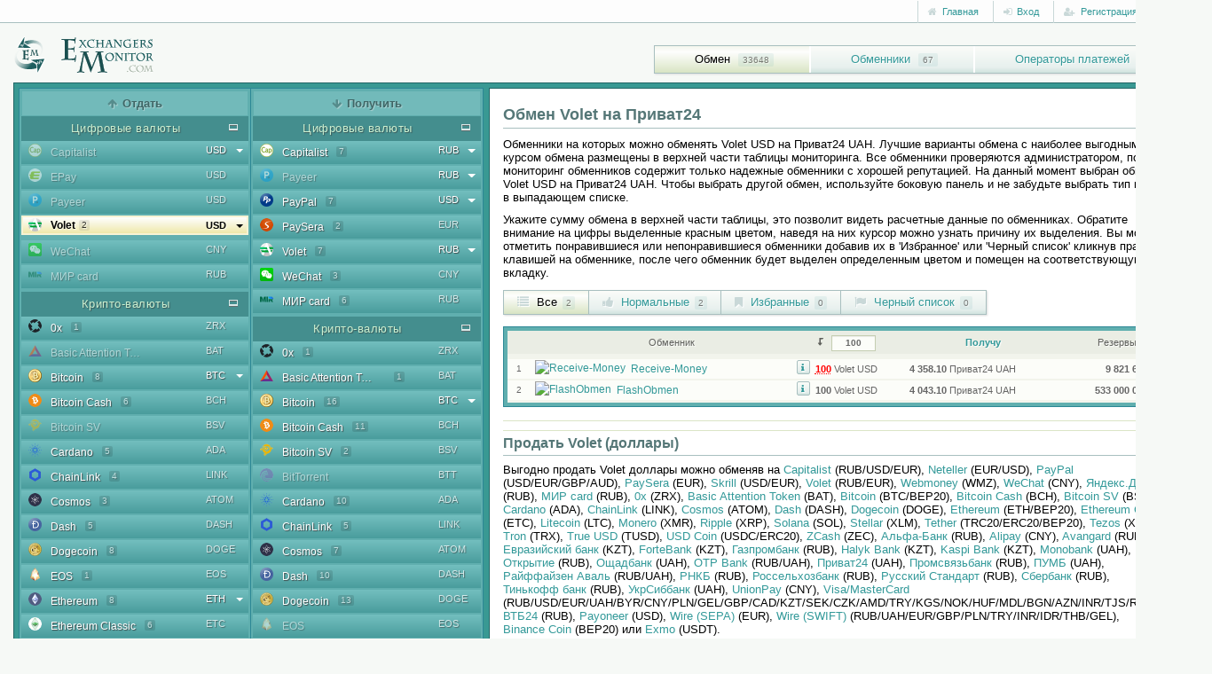

--- FILE ---
content_type: text/html; charset=utf-8
request_url: https://ru.exchangersmonitor.com/exchange-advancedcash-usd-to-privatbank-uah.html
body_size: 22621
content:
<!DOCTYPE html>
<html lang="ru">
<head>
	<title>Обмен Volet на Приват24</title>
	<meta name="description" content="Поиск лучшего курса обмена Volet на Приват24, выгодно продать Volet USD и купить Приват24 UAH.">
	<meta name="keywords" content="Volet,Приват24,обмен">
	<meta name="viewport" content="width=device-width, initial-scale=1">
	<meta http-equiv="Content-Type" content="text/html; charset=utf-8">
	<link rel="canonical" href="https://ru.exchangersmonitor.com/exchange-advancedcash-usd-to-privatbank-uah.html">
	<meta name="robots" content="index,follow">
	<meta name="msvalidate.01" content="26615ED3117903889C1922D8CA3B4022">
	<meta name="google-site-verification" content="3cTBN1esYm0C_Yy-aBGNr1qN97YOexGmRpffKf9OaQM">
    <meta name="viewport" content="width=device-width, initial-scale=1">
	
	<link rel="apple-touch-icon" sizes="180x180" href="/apple-touch-icon.png">
	<link rel="icon" type="image/png" sizes="64x64" href="/favicon-96x96.png">
	<link rel="icon" type="image/png" sizes="32x32" href="/favicon-32x32.png">
	<link rel="icon" type="image/png" sizes="16x16" href="/favicon-16x16.png">
	<link rel="manifest" href="/site.webmanifest">
	<link rel="mask-icon" href="/safari-pinned-tab.svg" color="#1f5f5f">
	<meta name="msapplication-TileColor" content="#1f5f5f">
	<meta name="theme-color" content="#ffffff">

	<link href="/css/bootstrap/bootstrap.min.css" rel="stylesheet" type="text/css">
	<link href="https://fonts.googleapis.com/css?family=Exo:400,500,600,700,800,900" rel="stylesheet">  
    <link href="/css/dropkick.css?v=1.1" rel="stylesheet" type="text/css">
    <link href="/css/style.css?v=8.21" rel="stylesheet" type="text/css">
    <!--[if lte IE 7]>
        <link rel="stylesheet" type="text/css" href="/css/iestyle.css" media="screen">
    <![endif]-->
	<link rel='alternate' href='https://exchangersmonitor.com/exchange-advancedcash-usd-to-privatbank-uah.html' hreflang='en' />
	<link rel='alternate' href='https://ua.exchangersmonitor.com/exchange-advancedcash-usd-to-privatbank-uah.html' hreflang='uk-ua' />
	<meta name="yandex-verification" content="888581ed163b0bf7" />
	<script src="/js/jquery-2.2.0.min.js?v=1"></script>
	<script src="/js/jquery-migrate.min.js?v=1"></script>
	<script src="/js/jquery.tablesorter.min.js?v=2"></script>
	<script src="/js/jquery.alerts.js"></script>
	<script src="/js/bootstrap.min.js?v=1"></script>
	<script src="/js/dropkick.js?v=1.1"></script>
	<script src="/js/script.js?v=4.6"></script>
	<script>
		var jsLang = {'open': 'Открыть', 'info': 'Информация об обменнике', 'add_fav': 'Добавить в Избранные', 'add_bl': 'Добавить в Черный список', 'del_fav': 'Удалить из Избранных', 'del_bl': 'Удалить из Черного списка', 'not_found': 'Нет данных!', 'more_info': 'Информация, комментарии, отзывы об обменнике', no_res: 'Недостаточно резервов для обмена!', min_amnt: 'Минимальная сумма обмена'};
	</script>
</head>

<body>
	<!--<a href="https://bank.gov.ua/en/news/all/natsionalniy-bank-vidkriv-spetsrahunok-dlya-zboru-koshtiv-na-potrebi-armiyi" class="em-ribbon" style="position: fixed; left:0; top:0; width: 90px; height: 90px; background: url('http://stfalcon.github.io/stopwar/img/stop-war-in-ukraine.png'); z-index: 10000; border: 0;" title="Do something to stop this war! Russians are killing our children and civilians!" target="_blank"></a>-->

	<div class="wrapper">
		<div class="header">
			<div class="topbar">
				<div class="container">	
					<div class="top-row">
						<ul class="top-data pull-right">
														

	
	<li><a href="/"><i class="fa fa-home"></i> Главная</a></li>
	<li>
		<div class="dropdown">
			<a class="dropdown-toggle" id="dropdownLoginMenu" data-target="#" href="#" data-toggle="dropdown" role="button" aria-haspopup="true" aria-expanded="false"><i class="fa fa-sign-in"></i> Вход</a>

			<div class="dropdown-menu dropdown-animation" role="menu" aria-labelledby="dropdownLoginMenu">
				<div class="login-menu">
					<h5>Авторизация пользователя<i class="fa fa-close pull-right"></i></h5>
					
					<form class="login-form margin-clear" method="post" id="login_form">
						<div class="form-group full-width has-feedback">
							<label>Имя пользователя</label>
							<input class="form-control" name="username" placeholder="" type="text" id="login_username">
							<i class="fa fa-asterisk form-control-feedback"></i>
						</div>
						<div class="form-group full-width has-feedback margin-top-10">
							<label>Пароль</label>
							<input class="form-control" name="password" placeholder="" type="password" id="login_password">
							<i class="fa fa-lock form-control-feedback"></i>
						</div>
							
						<div class="alert alert-warning margin-top-10 margin-bottom-5 hidden" role="alert" id="login_state"></div>
						
						<div class="form-group padding-top-5">
							<button type="button" class="btn btn-default btn-sm" id="login_submit_button"><i class="fa fa-sign-in"></i> Войти</button>
							<i class="loading margin-left-10" id="login_spinner"></i>
						</div>

						<hr>

						<ul>
							<li>Забыли пароль? Восстановление доступа <a href='/password-reminder.html' rel='nofollow'>здесь</a>!</li>
						</ul>
											</form>
				</div>
			</div>
		</div>
	</li>
	<li><a href="/registration.html" rel="nofollow"><i class="fa fa-user-plus"></i> Регистрация</a></li> 
		
	<script>
		$(document).ready(function() { 
			$("#login_submit_button").click(function () { 
				
				
				$("#login_spinner").addClass('runned');
				$("#login_submit_button").attr('disabled', true); 
				
				
				var loginForm = $("#login_form :input").serialize();

				$.ajax({
					url: "/action-login.html",
					type: 'POST',
					data: loginForm,
					dataType: 'json',
					cache: false,
					async: true
				}).done(function (r) {  
					if (r['status'] == 'logined') { 
						$('#login_state').slideUp(500, 'swing');
						$("#login_form").attr("action", r['redirect']);
						$("#login_form").submit();
					}
					else if (r['status'] == 'confirm') {
						window.location.href = r['redirect'];
					}
					else { 
						if (r['status'] == 'error') { 
							$('#login_state').html(r['message']).slideDown(300, 'swing').removeClass('hidden');
						}
					}
				}).fail(function (r) {
					   $('#login_state').html("<t>Упс...</t>Ошибка обработки данных сервера!").slideDown(300, 'swing').removeClass('hidden');
				}).always(function() {
						$("#login_spinner").removeClass('runned');
						$("#login_submit_button").removeAttr("disabled");
				});
			});
		});
	</script>
							<li class="topbar-dropdown"><a href="#"><i class="flag-icon flag-icon-ru flag-selected"></i></a><i class="fa fa-caret-down"></i>
	<div class="topbar-submenu right-oriented lang-menu">
		<ul id="lang_select">
						<li><a href="https://exchangersmonitor.com/exchange-advancedcash-usd-to-privatbank-uah.html" class="lang-link"><i class="flag-icon flag-icon-en"></i></a></li>
						<li class="active"><a href="https://ru.exchangersmonitor.com/exchange-advancedcash-usd-to-privatbank-uah.html" class="lang-link"><i class="flag-icon flag-icon-ru"></i></a></li>
						<li><a href="https://ua.exchangersmonitor.com/exchange-advancedcash-usd-to-privatbank-uah.html" class="lang-link"><i class="flag-icon flag-icon-ua"></i></a></li>
					</ul>
	</div>
</li>						</ul>
					</div>
				</div>
			</div>
				
			<div class="container">
				<div class="logo">
					<a href="/"><img width="159" height="42" src="/img/logo.png" alt="Exchangers monitor" /></a>
				</div>
					
				<button type="button" class="navbar-toggle" data-toggle="collapse" data-target=".navbar-responsive-collapse">
					<span class="sr-only">Toggle navigation menu</span>
					<span class="fa fa-bars"></span>
				</button>
					
			</div>
				
			<div class="collapse navbar-collapse mega-menu navbar-responsive-collapse">
				<div class="container">
					<ul class="nav navbar-nav"><li class="current"><a href="/">Обмен</a> <span>33648</span></li><li><a href="/exchangers.html">Обменники</a> <span>67</span></li><li><a href="/payment-gateways.html">Операторы платежей</a> <span>131</span></li></ul>
				</div>
			</div>
		</div>

		<div class="container">
			<script>
	var ability={"4":{'22':{'2':{'1':'12','2':'7','12':'4','13':'2'},'4':{'22':'8','109':'6'},'5':{'44':'23'},'6':{'6':'6'},'8':{'40':'19'},'11':{'39':'16'},'13':{'42':'22','109':'10'},'14':{'52':'1'},'16':{'1':'4','2':'4'},'17':{'1':'1','4':'1'},'19':{'1':'4','2':'3'},'22':{'1':'3','2':'4','3':'3','4':'8','12':'1','20':'3','21':'1','25':'1','32':'4','33':'3','35':'4','64':'3','65':'2','89':'3'},'23':{'1':'16','2':'14','4':'11'},'27':{'1':'2','2':'2'},'28':{'1':'14','2':'14','3':'8','4':'21','5':'12','12':'2','17':'1','19':'2','21':'5','24':'1','25':'4','27':'1','29':'1','30':'1','32':'7','33':'5','54':'7','64':'12','89':'10','97':'1','98':'7','100':'6','105':'2','106':'9'},'32':{'3':'8'},'33':{'4':'23'},'34':{'21':'4'},'35':{'21':'13'},'36':{'4':'8'},'37':{'1':'10','2':'8','4':'9','12':'2','17':'2','64':'2','110':'1'},'41':{'1':'1','2':'1'},'43':{'1':'1','2':'8'},'44':{'3':'1','4':'22'},'46':{'2':'2'},'49':{'4':'23'},'50':{'4':'17'},'51':{'4':'9'},'52':{'4':'10'},'53':{'4':'13'},'54':{'4':'15'},'60':{'95':'29','99':'33','109':'22'},'63':{'47':'20'},'76':{'4':'16'},'79':{'3':'3','4':'2'},'80':{'3':'6','4':'19'},'81':{'3':'7'},'82':{'3':'5'},'89':{'5':'10'},'90':{'1':'3'},'92':{'53':'14'},'102':{'5':'8'},'104':{'4':'13'},'105':{'1':'7','2':'7','4':'7'},'106':{'3':'8'},'112':{'4':'1'},'115':{'4':'12'},'121':{'60':'14'},'126':{'66':'15'},'130':{'5':'14'},'131':{'21':'8'},'132':{'5':'6'},'133':{'70':'10'},'136':{'72':'16'},'140':{'79':'2'},'141':{'80':'1'},'143':{'81':'1','109':'14'},'146':{'84':'2'},'147':{'85':'2'},'149':{'87':'20'},'150':{'88':'14'},'151':{'3':'8'},'152':{'90':'3'},'153':{'91':'4'},'154':{'92':'3','95':'18','99':'1'},'155':{'4':'16'},'156':{'93':'4'},'157':{'94':'1'},'159':{'101':'9'},'160':{'102':'2'},'161':{'103':'11'},'162':{'107':'7'},'163':{'108':'2'},'164':{'112':'17'}},'109':{'2':{'1':'4','2':'2','12':'2','13':'2'},'4':{'22':'5','109':'4'},'5':{'44':'6'},'6':{'6':'2'},'8':{'40':'6'},'11':{'39':'5'},'13':{'42':'6','109':'5'},'16':{'1':'1','2':'2'},'17':{'4':'1'},'19':{'1':'1','2':'1'},'22':{'4':'4','20':'2','32':'2','35':'1','65':'2'},'23':{'1':'5','2':'5','4':'5'},'27':{'1':'1','2':'1'},'28':{'1':'5','2':'5','3':'1','4':'10','5':'6','12':'1','17':'1','19':'1','21':'3','24':'1','25':'2','27':'1','29':'1','30':'1','32':'3','33':'2','54':'4','64':'4','89':'4','97':'1','98':'4','100':'3','105':'1','106':'4'},'32':{'3':'1'},'33':{'4':'10'},'34':{'21':'1'},'35':{'21':'4'},'36':{'4':'3'},'37':{'1':'2','2':'3','4':'4','12':'1','17':'1','64':'1','110':'1'},'41':{'1':'1','2':'1'},'43':{'2':'2'},'44':{'4':'9'},'46':{'2':'1'},'49':{'4':'10'},'50':{'4':'9'},'51':{'4':'5'},'52':{'4':'5'},'53':{'4':'6'},'54':{'4':'8'},'60':{'95':'8','99':'9','109':'8'},'63':{'47':'5'},'76':{'4':'8'},'79':{'4':'1'},'80':{'4':'10'},'89':{'5':'6'},'90':{'1':'1'},'92':{'53':'5'},'102':{'5':'5'},'104':{'4':'7'},'105':{'1':'4','2':'4','4':'4'},'115':{'4':'6'},'121':{'60':'4'},'126':{'66':'6'},'130':{'5':'6'},'131':{'21':'3'},'132':{'5':'5'},'133':{'70':'5'},'136':{'72':'5'},'140':{'79':'1'},'143':{'81':'1','109':'5'},'146':{'84':'1'},'147':{'85':'1'},'149':{'87':'6'},'150':{'88':'6'},'151':{'3':'1'},'152':{'90':'1'},'153':{'91':'1'},'154':{'92':'1','95':'6'},'155':{'4':'7'},'156':{'93':'3'},'159':{'101':'3'},'160':{'102':'1'},'161':{'103':'4'},'162':{'107':'4'},'163':{'108':'1'},'164':{'112':'5'}}},"5":{'44':{'2':{'1':'11','2':'6','12':'4','13':'2'},'4':{'22':'21','109':'7'},'5':{'44':'7'},'6':{'6':'3'},'8':{'40':'18'},'11':{'39':'14'},'13':{'42':'20','109':'9'},'14':{'52':'1'},'16':{'1':'4','2':'4'},'19':{'1':'4','2':'3'},'22':{'1':'2','2':'3','3':'3','4':'8','12':'1','20':'2','21':'1','32':'4','33':'3','35':'3','64':'3','65':'2','89':'3'},'23':{'1':'17','2':'15','4':'11'},'27':{'1':'2','2':'2'},'28':{'1':'13','2':'13','3':'8','4':'21','5':'12','12':'2','17':'1','19':'2','21':'4','24':'1','25':'3','27':'1','29':'1','30':'1','32':'7','33':'5','54':'6','64':'11','89':'10','97':'1','98':'7','100':'6','105':'2','106':'9'},'32':{'3':'8'},'33':{'4':'22'},'34':{'21':'3'},'35':{'21':'12'},'36':{'4':'8'},'37':{'1':'7','2':'7','4':'7','12':'1','17':'1','64':'2'},'41':{'1':'1','2':'1'},'43':{'1':'1','2':'7'},'44':{'3':'1','4':'21'},'46':{'2':'2'},'49':{'4':'22'},'50':{'4':'17'},'51':{'4':'9'},'52':{'4':'9'},'53':{'4':'13'},'54':{'4':'14'},'60':{'95':'24','99':'30','109':'18'},'63':{'47':'17'},'76':{'4':'14'},'79':{'3':'3','4':'2'},'80':{'3':'6','4':'17'},'81':{'3':'7'},'82':{'3':'5'},'89':{'5':'9'},'90':{'1':'2'},'92':{'53':'13'},'102':{'5':'7'},'104':{'4':'12'},'105':{'1':'7','2':'7','4':'7'},'106':{'3':'8'},'115':{'4':'11'},'121':{'60':'12'},'126':{'66':'14'},'130':{'5':'13'},'131':{'21':'7'},'132':{'5':'6'},'133':{'70':'10'},'136':{'72':'15'},'140':{'79':'2'},'141':{'80':'1'},'143':{'81':'1','109':'14'},'146':{'84':'2'},'147':{'85':'2'},'149':{'87':'19'},'150':{'88':'13'},'151':{'3':'8'},'152':{'90':'3'},'153':{'91':'3'},'154':{'92':'3','95':'16'},'155':{'4':'16'},'156':{'93':'4'},'159':{'101':'8'},'160':{'102':'2'},'161':{'103':'10'},'162':{'107':'7'},'163':{'108':'2'},'164':{'112':'16'}}},"6":{'6':{'17':{'1':'1'},'22':{'64':'1'},'23':{'1':'1'},'28':{'64':'1'},'60':{'109':'1'}},'34':{'17':{'1':'1'},'22':{'64':'1'},'23':{'1':'1'},'60':{'109':'1'}}},"8":{'40':{'2':{'1':'9','2':'4','12':'4','13':'2'},'4':{'22':'19','109':'7'},'5':{'44':'20'},'6':{'6':'2'},'8':{'40':'5'},'11':{'39':'14'},'13':{'42':'19','109':'10'},'16':{'1':'1','2':'3'},'19':{'1':'1','2':'2'},'22':{'1':'1','2':'2','3':'2','4':'7','12':'1','20':'2','32':'4','33':'2','35':'2','64':'3','65':'2','89':'3'},'23':{'1':'14','2':'13','4':'10'},'27':{'1':'1','2':'1'},'28':{'1':'10','2':'10','3':'7','4':'19','5':'11','12':'2','17':'1','19':'2','21':'5','24':'1','25':'3','27':'1','29':'1','30':'1','32':'7','33':'5','54':'6','64':'11','89':'10','97':'1','98':'7','100':'6','105':'2','106':'9'},'32':{'3':'8'},'33':{'4':'20'},'34':{'21':'2'},'35':{'21':'12'},'36':{'4':'8'},'37':{'1':'4','2':'3','4':'4','64':'1'},'41':{'1':'1','2':'1'},'43':{'2':'5'},'44':{'4':'20'},'46':{'2':'2'},'49':{'4':'20'},'50':{'4':'16'},'51':{'4':'9'},'52':{'4':'9'},'53':{'4':'11'},'54':{'4':'13'},'60':{'95':'22','99':'26','109':'17'},'63':{'47':'15'},'76':{'4':'15'},'79':{'3':'3','4':'2'},'80':{'3':'5','4':'16'},'81':{'3':'6'},'82':{'3':'4'},'89':{'5':'9'},'90':{'1':'1'},'92':{'53':'13'},'102':{'5':'7'},'104':{'4':'11'},'105':{'1':'7','2':'7','4':'7'},'106':{'3':'7'},'115':{'4':'11'},'121':{'60':'12'},'126':{'66':'15'},'130':{'5':'13'},'131':{'21':'6'},'132':{'5':'6'},'133':{'70':'10'},'136':{'72':'15'},'140':{'79':'2'},'141':{'80':'1'},'143':{'81':'1','109':'14'},'146':{'84':'2'},'147':{'85':'2'},'149':{'87':'19'},'150':{'88':'13'},'151':{'3':'8'},'152':{'90':'3'},'153':{'91':'3'},'154':{'92':'3','95':'14'},'155':{'4':'14'},'156':{'93':'4'},'159':{'101':'8'},'160':{'102':'2'},'161':{'103':'10'},'162':{'107':'7'},'163':{'108':'2'},'164':{'112':'16'}}},"11":{'39':{'2':{'1':'9','2':'4','12':'4','13':'2'},'4':{'22':'14','109':'6'},'5':{'44':'15'},'6':{'6':'2'},'8':{'40':'15'},'11':{'39':'4'},'13':{'42':'14','109':'9'},'16':{'1':'1','2':'3'},'19':{'1':'1','2':'2'},'22':{'2':'2','3':'1','4':'7','12':'1','20':'2','32':'3','33':'2','35':'1','64':'3','65':'2','89':'3'},'23':{'1':'11','2':'10','4':'9'},'27':{'1':'1','2':'1'},'28':{'1':'10','2':'10','3':'5','4':'17','5':'10','12':'2','17':'1','19':'2','21':'4','24':'1','25':'3','27':'1','29':'1','30':'1','32':'7','33':'5','54':'6','64':'8','89':'8','97':'1','98':'7','100':'6','105':'2','106':'7'},'32':{'3':'5'},'33':{'4':'17'},'34':{'21':'2'},'35':{'21':'9'},'36':{'4':'7'},'37':{'1':'6','2':'5','4':'5','12':'1','64':'2'},'41':{'1':'1','2':'1'},'43':{'2':'5'},'44':{'4':'15'},'46':{'2':'2'},'49':{'4':'16'},'50':{'4':'14'},'51':{'4':'9'},'52':{'4':'9'},'53':{'4':'10'},'54':{'4':'14'},'60':{'95':'17','99':'19','109':'15'},'63':{'47':'13'},'76':{'4':'13'},'79':{'3':'3','4':'2'},'80':{'3':'3','4':'15'},'81':{'3':'4'},'82':{'3':'3'},'89':{'5':'6'},'90':{'1':'1'},'92':{'53':'11'},'102':{'5':'5'},'104':{'4':'11'},'105':{'1':'7','2':'7','4':'7'},'106':{'3':'4'},'115':{'4':'11'},'121':{'60':'12'},'126':{'66':'13'},'130':{'5':'9'},'131':{'21':'6'},'132':{'5':'5'},'133':{'70':'10'},'136':{'72':'14'},'140':{'79':'2'},'141':{'80':'1'},'143':{'109':'11'},'146':{'84':'2'},'147':{'85':'2'},'149':{'87':'15'},'150':{'88':'10'},'151':{'3':'5'},'152':{'90':'3'},'153':{'91':'3'},'154':{'92':'1','95':'12'},'155':{'4':'12'},'156':{'93':'4'},'159':{'101':'7'},'160':{'102':'2'},'161':{'103':'10'},'162':{'107':'7'},'163':{'108':'2'},'164':{'112':'13'}}},"13":{'42':{'2':{'1':'11','2':'6','12':'4','13':'2'},'4':{'22':'21','109':'6'},'5':{'44':'20'},'6':{'6':'3'},'8':{'40':'18'},'11':{'39':'14'},'13':{'42':'8','109':'9'},'16':{'1':'4','2':'4'},'19':{'1':'4','2':'3'},'22':{'1':'2','2':'3','3':'3','4':'7','12':'1','20':'2','21':'1','32':'4','33':'3','35':'3','64':'3','65':'2','89':'3'},'23':{'1':'16','2':'14','4':'10'},'27':{'1':'2','2':'2'},'28':{'1':'13','2':'12','3':'8','4':'19','5':'12','12':'2','17':'1','19':'2','21':'5','24':'1','25':'3','27':'1','29':'1','30':'1','32':'7','33':'5','54':'6','64':'12','89':'10','97':'1','98':'7','100':'6','105':'2','106':'9'},'32':{'3':'8'},'33':{'4':'20'},'34':{'21':'3'},'35':{'21':'12'},'36':{'4':'8'},'37':{'1':'10','2':'8','4':'9','12':'2','17':'2','64':'2','110':'1'},'41':{'1':'1','2':'1'},'43':{'1':'1','2':'7'},'44':{'3':'1','4':'20'},'46':{'2':'2'},'49':{'4':'20'},'50':{'4':'15'},'51':{'4':'9'},'52':{'4':'9'},'53':{'4':'12'},'54':{'4':'15'},'60':{'95':'27','99':'29','109':'20'},'63':{'47':'16'},'76':{'4':'16'},'79':{'3':'3','4':'2'},'80':{'3':'6','4':'17'},'81':{'3':'7'},'82':{'3':'5'},'89':{'5':'10'},'90':{'1':'2'},'92':{'53':'12'},'102':{'5':'8'},'104':{'4':'12'},'105':{'1':'7','2':'7','4':'7'},'106':{'3':'8'},'112':{'4':'1'},'115':{'4':'12'},'121':{'60':'12'},'126':{'66':'15'},'130':{'5':'14'},'131':{'21':'7'},'132':{'5':'6'},'133':{'70':'10'},'136':{'72':'15'},'140':{'79':'2'},'141':{'80':'1'},'143':{'81':'1','109':'14'},'146':{'84':'2'},'147':{'85':'2'},'149':{'87':'18'},'150':{'88':'13'},'151':{'3':'8'},'152':{'90':'3'},'153':{'91':'3'},'154':{'92':'3','95':'15'},'155':{'4':'15'},'156':{'93':'4'},'159':{'101':'8'},'160':{'102':'2'},'161':{'103':'10'},'162':{'107':'7'},'163':{'108':'2'},'164':{'112':'16'}},'109':{'2':{'1':'7','2':'4','12':'4','13':'2'},'4':{'22':'9','109':'4'},'5':{'44':'9'},'6':{'6':'2'},'8':{'40':'8'},'11':{'39':'7'},'13':{'42':'8','109':'4'},'16':{'1':'1','2':'3'},'19':{'1':'1','2':'2'},'22':{'2':'2','3':'1','4':'5','12':'1','20':'2','21':'1','32':'4','33':'2','35':'1','64':'3','65':'2','89':'3'},'23':{'1':'7','2':'7','4':'6'},'27':{'1':'1','2':'1'},'28':{'1':'7','2':'7','3':'3','4':'11','5':'7','12':'2','17':'1','19':'2','21':'4','24':'1','25':'2','27':'1','29':'1','30':'1','32':'6','33':'5','54':'6','64':'7','89':'7','97':'1','98':'7','100':'6','105':'1','106':'6'},'32':{'3':'3'},'33':{'4':'12'},'34':{'21':'3'},'35':{'21':'7'},'36':{'4':'3'},'37':{'1':'4','2':'3','4':'4','12':'1','17':'1','64':'1'},'41':{'1':'1','2':'1'},'43':{'2':'4'},'44':{'4':'10'},'46':{'2':'2'},'49':{'4':'12'},'50':{'4':'10'},'51':{'4':'7'},'52':{'4':'5'},'53':{'4':'7'},'54':{'4':'10'},'60':{'95':'10','99':'11','109':'10'},'63':{'47':'7'},'76':{'4':'10'},'79':{'3':'3','4':'1'},'80':{'3':'3','4':'11'},'81':{'3':'3'},'82':{'3':'3'},'89':{'5':'6'},'90':{'1':'1'},'92':{'53':'7'},'102':{'5':'6'},'104':{'4':'8'},'105':{'1':'5','2':'5','4':'5'},'106':{'3':'3'},'115':{'4':'7'},'121':{'60':'7'},'126':{'66':'9'},'130':{'5':'7'},'131':{'21':'7'},'132':{'5':'6'},'133':{'70':'7'},'136':{'72':'7'},'140':{'79':'1'},'143':{'81':'1','109':'8'},'146':{'84':'1'},'147':{'85':'1'},'149':{'87':'9'},'150':{'88':'8'},'151':{'3':'3'},'152':{'90':'1'},'153':{'91':'1'},'154':{'92':'1','95':'9'},'155':{'4':'9'},'156':{'93':'3'},'159':{'101':'6'},'160':{'102':'1'},'161':{'103':'7'},'162':{'107':'5'},'163':{'108':'1'},'164':{'112':'8'}}},"14":{'52':{'4':{'22':'1'},'5':{'44':'1'},'6':{'6':'1'},'22':{'4':'1'},'23':{'1':'1','2':'1','4':'1'},'28':{'4':'1'},'33':{'4':'1'},'44':{'4':'1'},'49':{'4':'1'},'50':{'4':'1'},'53':{'4':'1'},'60':{'99':'1'},'63':{'47':'1'}}},"16":{'1':{'4':{'22':'1'},'5':{'44':'1'},'13':{'42':'1'},'126':{'66':'1'},'154':{'92':'1'}},'2':{'4':{'22':'1'},'5':{'44':'1'},'13':{'42':'1'},'126':{'66':'1'},'154':{'92':'1'}}},"17":{'1':{'4':{'22':'1'},'5':{'44':'1'},'13':{'42':'1'},'22':{'3':'1','64':'1'},'28':{'3':'1'},'44':{'3':'1'},'60':{'95':'1'},'80':{'3':'1'},'81':{'3':'1'},'82':{'3':'1'},'106':{'3':'1'}}},"19":{'1':{'4':{'22':'1'},'5':{'44':'1'},'13':{'42':'1'},'126':{'66':'1'},'154':{'92':'1'}},'2':{'4':{'22':'1'},'5':{'44':'1'},'13':{'42':'1'},'126':{'66':'1'},'154':{'92':'1'}}},"22":{'1':{'4':{'22':'1'},'5':{'44':'1'},'13':{'42':'1'},'126':{'66':'1'},'154':{'92':'1'}},'3':{'4':{'22':'1'},'5':{'44':'1'},'13':{'42':'1'},'60':{'95':'1','99':'1'},'149':{'87':'1'}},'4':{'2':{'1':'2','2':'1','12':'1','13':'1'},'4':{'22':'7','109':'5'},'5':{'44':'8'},'6':{'6':'1'},'8':{'40':'8'},'11':{'39':'8'},'13':{'42':'8','109':'6'},'16':{'2':'1'},'19':{'2':'1'},'23':{'1':'3','2':'3','4':'3'},'60':{'95':'7','99':'8','109':'7'},'63':{'47':'7'},'90':{'1':'1'},'92':{'53':'6'},'105':{'1':'2','2':'2','4':'2'},'121':{'60':'7'},'126':{'66':'7'},'131':{'21':'1'},'133':{'70':'6'},'136':{'72':'8'},'140':{'79':'1'},'143':{'109':'7'},'146':{'84':'1'},'147':{'85':'1'},'149':{'87':'8'},'150':{'88':'7'},'152':{'90':'1'},'153':{'91':'1'},'154':{'95':'7'},'156':{'93':'3'},'159':{'101':'4'},'160':{'102':'1'},'161':{'103':'6'},'162':{'107':'4'},'163':{'108':'1'},'164':{'112':'8'}},'64':{'6':{'6':'1','34':'1'},'17':{'1':'1'},'23':{'1':'1'},'60':{'109':'1'}}},"23":{'1':{'2':{'1':'7','2':'5','12':'4','13':'2'},'4':{'22':'16','109':'6'},'5':{'44':'16'},'6':{'6':'3'},'8':{'40':'13'},'11':{'39':'10'},'13':{'42':'15','109':'8'},'14':{'52':'1'},'16':{'1':'2','2':'3'},'19':{'1':'2','2':'2'},'22':{'2':'1','3':'1','4':'4','12':'1','20':'2','32':'2','33':'1','35':'1','64':'1','89':'1'},'23':{'2':'9','4':'7'},'28':{'1':'4','2':'4','3':'3','4':'10','5':'5','12':'2','17':'1','19':'2','21':'2','24':'1','25':'3','27':'1','29':'1','30':'1','32':'4','33':'3','54':'3','64':'4','89':'4','97':'1','98':'3','100':'2','105':'1','106':'4'},'32':{'3':'2'},'33':{'4':'10'},'34':{'21':'3'},'35':{'21':'4'},'36':{'4':'6'},'43':{'2':'2'},'44':{'4':'10'},'46':{'2':'2'},'49':{'4':'10'},'50':{'4':'10'},'51':{'4':'4'},'52':{'4':'5'},'53':{'4':'6'},'54':{'4':'8'},'60':{'95':'13','99':'14','109':'12'},'63':{'47':'13'},'76':{'4':'8'},'79':{'3':'1','4':'2'},'80':{'3':'1','4':'9'},'81':{'3':'2'},'82':{'3':'1'},'89':{'5':'3'},'90':{'1':'2'},'92':{'53':'10'},'102':{'5':'3'},'104':{'4':'7'},'105':{'1':'7','2':'7','4':'7'},'106':{'3':'2'},'115':{'4':'5'},'121':{'60':'10'},'126':{'66':'11'},'130':{'5':'5'},'131':{'21':'3'},'132':{'5':'3'},'133':{'70':'9'},'136':{'72':'11'},'143':{'109':'12'},'149':{'87':'13'},'150':{'88':'10'},'151':{'3':'2'},'152':{'90':'2'},'153':{'91':'2'},'154':{'92':'1','95':'11'},'155':{'4':'6'},'156':{'93':'1'},'159':{'101':'5'},'160':{'102':'1'},'161':{'103':'7'},'162':{'107':'5'},'164':{'112':'11'}},'2':{'2':{'1':'5','2':'4','12':'4','13':'2'},'4':{'22':'14','109':'6'},'5':{'44':'15'},'6':{'6':'3'},'8':{'40':'12'},'11':{'39':'10'},'13':{'42':'14','109':'8'},'14':{'52':'1'},'16':{'1':'1','2':'3'},'19':{'1':'1','2':'2'},'22':{'2':'1','3':'1','4':'4','12':'1','20':'2','32':'2','33':'1','35':'1','64':'1','89':'1'},'23':{'1':'8','4':'6'},'28':{'1':'4','2':'4','3':'2','4':'9','5':'4','12':'2','17':'1','19':'2','21':'2','24':'1','25':'3','27':'1','29':'1','30':'1','32':'4','33':'3','54':'3','64':'4','89':'4','97':'1','98':'3','100':'2','105':'1','106':'3'},'32':{'3':'1'},'33':{'4':'9'},'34':{'21':'2'},'35':{'21':'3'},'36':{'4':'5'},'43':{'2':'2'},'44':{'4':'9'},'46':{'2':'2'},'49':{'4':'9'},'50':{'4':'9'},'51':{'4':'4'},'52':{'4':'5'},'53':{'4':'7'},'54':{'4':'8'},'60':{'95':'12','99':'13','109':'11'},'63':{'47':'13'},'76':{'4':'8'},'79':{'3':'1','4':'2'},'80':{'3':'1','4':'8'},'81':{'3':'1'},'82':{'3':'1'},'89':{'5':'3'},'90':{'1':'1'},'92':{'53':'10'},'102':{'5':'3'},'104':{'4':'8'},'105':{'1':'7','2':'7','4':'7'},'106':{'3':'1'},'115':{'4':'5'},'121':{'60':'10'},'126':{'66':'11'},'130':{'5':'4'},'131':{'21':'2'},'132':{'5':'3'},'133':{'70':'9'},'136':{'72':'11'},'143':{'109':'12'},'149':{'87':'12'},'150':{'88':'10'},'151':{'3':'1'},'152':{'90':'2'},'153':{'91':'2'},'154':{'92':'1','95':'11'},'155':{'4':'6'},'156':{'93':'1'},'159':{'101':'5'},'160':{'102':'1'},'161':{'103':'7'},'162':{'107':'5'},'164':{'112':'11'}},'4':{'2':{'1':'4','2':'2','12':'2','13':'2'},'4':{'22':'12','109':'5'},'5':{'44':'11'},'6':{'6':'3'},'8':{'40':'9'},'11':{'39':'7'},'13':{'42':'10','109':'6'},'14':{'52':'1'},'16':{'1':'1','2':'2'},'19':{'1':'1','2':'1'},'22':{'4':'4','20':'2','32':'1','35':'1'},'23':{'1':'8','2':'7'},'28':{'1':'3','2':'3','4':'8','5':'4','12':'1','17':'1','19':'1','21':'1','24':'1','25':'3','27':'1','29':'1','30':'1','32':'3','33':'2','54':'2','64':'3','89':'3','97':'1','98':'2','100':'1','106':'3'},'33':{'4':'8'},'34':{'21':'1'},'35':{'21':'2'},'36':{'4':'6'},'43':{'2':'1'},'44':{'4':'8'},'46':{'2':'1'},'49':{'4':'8'},'50':{'4':'8'},'51':{'4':'4'},'52':{'4':'5'},'53':{'4':'6'},'54':{'4':'6'},'60':{'95':'10','99':'11','109':'9'},'63':{'47':'10'},'76':{'4':'6'},'79':{'4':'2'},'80':{'4':'7'},'89':{'5':'2'},'90':{'1':'1'},'92':{'53':'7'},'102':{'5':'2'},'104':{'4':'6'},'105':{'1':'6','2':'6','4':'6'},'115':{'4':'4'},'121':{'60':'6'},'126':{'66':'7'},'130':{'5':'4'},'131':{'21':'1'},'132':{'5':'2'},'133':{'70':'6'},'136':{'72':'7'},'143':{'109':'9'},'149':{'87':'9'},'150':{'88':'7'},'152':{'90':'2'},'153':{'91':'2'},'154':{'95':'8'},'155':{'4':'4'},'156':{'93':'1'},'159':{'101':'4'},'161':{'103':'6'},'162':{'107':'3'},'164':{'112':'8'}}},"26":{'1':{'27':{'1':'1'}}},"28":{'1':{'4':{'22':'4'},'5':{'44':'1'},'13':{'42':'4'},'60':{'95':'1','99':'3'},'126':{'66':'1'},'149':{'87':'3'},'154':{'92':'1'}},'2':{'4':{'22':'4'},'5':{'44':'1'},'13':{'42':'4'},'60':{'95':'1','99':'3'},'126':{'66':'1'},'149':{'87':'3'},'154':{'92':'1'}},'3':{'4':{'22':'3'},'5':{'44':'3'},'8':{'40':'2'},'11':{'39':'1'},'13':{'42':'3','109':'1'},'23':{'1':'1','2':'1'},'28':{'1':'1','4':'1','5':'1','64':'1','89':'1'},'33':{'4':'1'},'36':{'4':'1'},'44':{'4':'1'},'49':{'4':'1'},'53':{'4':'1'},'60':{'95':'2','99':'3','109':'1'},'63':{'47':'1'},'76':{'4':'1'},'89':{'5':'1'},'92':{'53':'1'},'121':{'60':'1'},'126':{'66':'2'},'130':{'5':'1'},'133':{'70':'1'},'136':{'72':'2'},'143':{'109':'2'},'149':{'87':'3'},'150':{'88':'2'},'154':{'95':'1'},'155':{'4':'1'},'159':{'101':'2'},'161':{'103':'1'},'162':{'107':'1'},'164':{'112':'2'}},'4':{'2':{'1':'3','2':'2','12':'2','13':'2'},'4':{'22':'14','109':'9'},'5':{'44':'16'},'6':{'6':'2'},'8':{'40':'14'},'11':{'39':'14'},'13':{'42':'16','109':'10'},'16':{'2':'1'},'19':{'2':'1'},'23':{'1':'7','2':'7','4':'7'},'28':{'3':'1'},'32':{'3':'1'},'35':{'21':'2'},'60':{'95':'16','99':'16','109':'14'},'63':{'47':'14'},'81':{'3':'1'},'90':{'1':'1'},'92':{'53':'12'},'105':{'1':'6','2':'6','4':'6'},'121':{'60':'13'},'126':{'66':'14'},'133':{'70':'12'},'136':{'72':'14'},'140':{'79':'1'},'143':{'109':'15'},'146':{'84':'1'},'147':{'85':'1'},'149':{'87':'16'},'150':{'88':'14'},'151':{'3':'1'},'152':{'90':'2'},'153':{'91':'2'},'154':{'92':'1','95':'15'},'156':{'93':'3'},'159':{'101':'6'},'160':{'102':'1'},'161':{'103':'9'},'162':{'107':'6'},'163':{'108':'1'},'164':{'112':'13'}},'12':{'4':{'22':'3'},'13':{'42':'3'},'60':{'95':'1','99':'3'},'149':{'87':'3'}},'17':{'4':{'22':'3'},'13':{'42':'3'},'60':{'95':'1','99':'3'},'149':{'87':'3'}},'19':{'4':{'22':'3'},'13':{'42':'3'},'60':{'95':'1','99':'3'},'149':{'87':'3'}},'21':{'4':{'22':'1'},'5':{'44':'1'},'8':{'40':'1'},'11':{'39':'1'},'13':{'42':'1','109':'1'},'23':{'1':'1','2':'1','4':'1'},'60':{'95':'1','99':'1','109':'1'},'63':{'47':'1'},'92':{'53':'1'},'105':{'1':'1','2':'1','4':'1'},'121':{'60':'1'},'126':{'66':'1'},'133':{'70':'1'},'136':{'72':'1'},'143':{'109':'1'},'149':{'87':'1'},'150':{'88':'1'},'154':{'95':'1'},'159':{'101':'1'},'161':{'103':'1'},'162':{'107':'1'},'164':{'112':'1'}},'27':{'4':{'22':'3'},'13':{'42':'3'},'60':{'95':'1','99':'3'},'149':{'87':'3'}},'29':{'4':{'22':'3'},'13':{'42':'3'},'60':{'95':'1','99':'3'},'149':{'87':'3'}},'30':{'4':{'22':'3'},'13':{'42':'3'},'60':{'95':'1','99':'3'},'149':{'87':'3'}},'32':{'4':{'22':'3'},'13':{'42':'3'},'60':{'95':'1','99':'3'},'149':{'87':'3'}},'33':{'4':{'22':'4'},'5':{'44':'1'},'8':{'40':'1'},'11':{'39':'1'},'13':{'42':'4','109':'1'},'23':{'1':'1','2':'1','4':'1'},'60':{'95':'2','99':'4','109':'1'},'63':{'47':'1'},'92':{'53':'1'},'105':{'1':'1','2':'1','4':'1'},'121':{'60':'1'},'126':{'66':'1'},'133':{'70':'1'},'136':{'72':'1'},'143':{'109':'1'},'149':{'87':'4'},'150':{'88':'1'},'154':{'95':'1'},'159':{'101':'1'},'161':{'103':'1'},'162':{'107':'1'},'164':{'112':'1'}},'54':{'4':{'22':'3'},'13':{'42':'3'},'60':{'95':'1','99':'3'},'149':{'87':'3'}},'64':{'4':{'22':'3'},'13':{'42':'3'},'60':{'95':'1','99':'3'},'149':{'87':'3'}},'97':{'4':{'22':'3'},'13':{'42':'3'},'60':{'95':'1','99':'3'},'149':{'87':'3'}},'98':{'4':{'22':'3'},'13':{'42':'3'},'60':{'95':'1','99':'3'},'149':{'87':'3'}},'105':{'4':{'22':'4'},'5':{'44':'1'},'8':{'40':'1'},'11':{'39':'1'},'13':{'42':'4','109':'1'},'23':{'1':'1','2':'1','4':'1'},'60':{'95':'2','99':'4','109':'1'},'63':{'47':'1'},'92':{'53':'1'},'105':{'1':'1','2':'1','4':'1'},'121':{'60':'1'},'126':{'66':'1'},'133':{'70':'1'},'136':{'72':'1'},'143':{'109':'1'},'149':{'87':'4'},'150':{'88':'1'},'154':{'95':'1'},'159':{'101':'1'},'161':{'103':'1'},'162':{'107':'1'},'164':{'112':'1'}}},"32":{'3':{'4':{'22':'2'},'5':{'44':'2'},'8':{'40':'2'},'11':{'39':'1'},'13':{'42':'2','109':'1'},'23':{'1':'1','2':'1'},'28':{'1':'1','4':'1','5':'1','64':'1','89':'1'},'33':{'4':'1'},'36':{'4':'1'},'44':{'4':'1'},'49':{'4':'1'},'53':{'4':'1'},'60':{'95':'1','99':'2','109':'1'},'63':{'47':'1'},'76':{'4':'1'},'89':{'5':'1'},'92':{'53':'1'},'121':{'60':'1'},'126':{'66':'2'},'130':{'5':'1'},'133':{'70':'1'},'136':{'72':'2'},'143':{'109':'2'},'149':{'87':'2'},'150':{'88':'2'},'154':{'95':'1'},'155':{'4':'1'},'159':{'101':'2'},'161':{'103':'1'},'162':{'107':'1'},'164':{'112':'2'}}},"33":{'4':{'2':{'1':'3','2':'2','12':'2','13':'2'},'4':{'22':'16','109':'9'},'5':{'44':'17'},'6':{'6':'2'},'8':{'40':'14'},'11':{'39':'14'},'13':{'42':'16','109':'10'},'14':{'52':'1'},'16':{'2':'1'},'19':{'2':'1'},'22':{'21':'1'},'23':{'1':'8','2':'8','4':'8'},'28':{'3':'1','21':'1'},'32':{'3':'1'},'34':{'21':'1'},'35':{'21':'2'},'60':{'95':'16','99':'17','109':'15'},'63':{'47':'15'},'81':{'3':'1'},'90':{'1':'1'},'92':{'53':'12'},'105':{'1':'6','2':'6','4':'6'},'121':{'60':'13'},'126':{'66':'15'},'131':{'21':'1'},'133':{'70':'12'},'136':{'72':'14'},'140':{'79':'1'},'143':{'109':'14'},'146':{'84':'1'},'147':{'85':'1'},'149':{'87':'16'},'150':{'88':'14'},'151':{'3':'1'},'152':{'90':'2'},'153':{'91':'2'},'154':{'92':'1','95':'15'},'156':{'93':'3'},'159':{'101':'6'},'160':{'102':'1'},'161':{'103':'9'},'162':{'107':'6'},'163':{'108':'1'},'164':{'112':'13'}}},"35":{'21':{'4':{'22':'2'},'5':{'44':'2'},'8':{'40':'1'},'11':{'39':'1'},'13':{'42':'2','109':'1'},'23':{'1':'2','2':'1','4':'1'},'28':{'4':'1'},'33':{'4':'2'},'36':{'4':'2'},'44':{'4':'2'},'49':{'4':'2'},'50':{'4':'2'},'51':{'4':'1'},'52':{'4':'1'},'53':{'4':'1'},'54':{'4':'2'},'60':{'95':'2','99':'2','109':'2'},'63':{'47':'1'},'76':{'4':'2'},'80':{'4':'2'},'92':{'53':'1'},'105':{'1':'1','2':'1','4':'1'},'115':{'4':'1'},'121':{'60':'1'},'126':{'66':'2'},'133':{'70':'1'},'136':{'72':'1'},'143':{'109':'1'},'149':{'87':'2'},'150':{'88':'1'},'155':{'4':'1'},'159':{'101':'1'},'161':{'103':'1'},'162':{'107':'1'},'164':{'112':'1'}}},"36":{'4':{'4':{'22':'2'},'5':{'44':'2'},'8':{'40':'2'},'11':{'39':'2'},'13':{'42':'2','109':'1'},'28':{'3':'1'},'32':{'3':'1'},'60':{'95':'2','99':'2','109':'2'},'63':{'47':'2'},'81':{'3':'1'},'92':{'53':'1'},'121':{'60':'2'},'126':{'66':'2'},'133':{'70':'2'},'136':{'72':'2'},'143':{'109':'2'},'149':{'87':'2'},'150':{'88':'1'},'151':{'3':'1'},'154':{'95':'2'},'159':{'101':'1'},'161':{'103':'1'},'164':{'112':'2'}}},"37":{'1':{'4':{'22':'4','109':'2'},'5':{'44':'3'},'8':{'40':'3'},'11':{'39':'3'},'13':{'42':'4','109':'2'},'60':{'95':'7','99':'7','109':'6'},'63':{'47':'3'},'92':{'53':'1'},'121':{'60':'2'},'126':{'66':'3'},'133':{'70':'1'},'136':{'72':'2'},'143':{'109':'3'},'149':{'87':'3'},'150':{'88':'3'},'152':{'90':'1'},'153':{'91':'1'},'154':{'92':'1','95':'3'},'159':{'101':'2'},'161':{'103':'2'},'164':{'112':'3'}},'2':{'4':{'22':'4','109':'2'},'5':{'44':'3'},'8':{'40':'3'},'11':{'39':'3'},'13':{'42':'4','109':'2'},'60':{'95':'4','99':'4','109':'4'},'63':{'47':'3'},'92':{'53':'1'},'121':{'60':'3'},'126':{'66':'3'},'133':{'70':'1'},'136':{'72':'2'},'143':{'109':'3'},'149':{'87':'3'},'150':{'88':'3'},'152':{'90':'1'},'153':{'91':'1'},'154':{'92':'1','95':'3'},'159':{'101':'2'},'161':{'103':'2'},'164':{'112':'3'}},'4':{'2':{'1':'1','2':'1','12':'1','13':'1'},'4':{'22':'5','109':'2'},'5':{'44':'4'},'6':{'6':'1'},'8':{'40':'3'},'11':{'39':'3'},'13':{'42':'5','109':'2'},'16':{'1':'1','2':'1'},'19':{'1':'1'},'23':{'1':'1','2':'1','4':'1'},'27':{'1':'1','2':'1'},'35':{'21':'1'},'41':{'1':'1','2':'1'},'46':{'2':'1'},'60':{'95':'7','99':'8','109':'7'},'63':{'47':'4'},'92':{'53':'2'},'105':{'1':'1','2':'1','4':'1'},'121':{'60':'3'},'126':{'66':'3'},'131':{'21':'1'},'133':{'70':'1'},'136':{'72':'2'},'143':{'109':'4'},'149':{'87':'3'},'150':{'88':'3'},'152':{'90':'1'},'153':{'91':'1'},'154':{'92':'1','95':'3'},'159':{'101':'2'},'161':{'103':'2'},'164':{'112':'4'}},'12':{'4':{'22':'1','109':'1'},'5':{'44':'1'},'11':{'39':'1'},'13':{'42':'1','109':'1'},'60':{'95':'1','99':'1','109':'1'},'63':{'47':'1'},'136':{'72':'1'},'143':{'109':'1'},'149':{'87':'1'},'154':{'95':'1'},'164':{'112':'1'}},'17':{'4':{'22':'1','109':'1'},'5':{'44':'1'},'13':{'42':'1','109':'1'},'60':{'95':'1','99':'1','109':'1'},'63':{'47':'1'},'154':{'95':'1'}},'64':{'4':{'22':'2','109':'1'},'5':{'44':'1'},'8':{'40':'1'},'11':{'39':'1'},'13':{'42':'2','109':'1'},'60':{'95':'2','99':'2','109':'2'},'63':{'47':'1'},'92':{'53':'1'},'121':{'60':'1'},'126':{'66':'1'},'133':{'70':'1'},'136':{'72':'1'},'143':{'109':'1'},'149':{'87':'1'},'150':{'88':'1'},'152':{'90':'1'},'153':{'91':'1'},'154':{'92':'1','95':'1'},'159':{'101':'1'},'161':{'103':'1'},'164':{'112':'1'}}},"43":{'1':{'4':{'22':'1'},'5':{'44':'1'},'13':{'42':'1'},'126':{'66':'1'},'154':{'92':'1'}},'2':{'4':{'22':'3'},'5':{'44':'1'},'13':{'42':'3'},'60':{'95':'1','99':'2'},'126':{'66':'1'},'149':{'87':'2'},'154':{'92':'1'}}},"44":{'4':{'2':{'1':'3','2':'2','12':'2','13':'2'},'4':{'22':'16','109':'9'},'5':{'44':'16'},'6':{'6':'2'},'8':{'40':'14'},'11':{'39':'14'},'13':{'42':'15','109':'10'},'14':{'52':'1'},'16':{'2':'1'},'19':{'2':'1'},'22':{'21':'1'},'23':{'1':'8','2':'8','4':'8'},'34':{'21':'1'},'35':{'21':'2'},'60':{'95':'15','99':'17','109':'13'},'63':{'47':'15'},'90':{'1':'1'},'92':{'53':'12'},'105':{'1':'6','2':'6','4':'6'},'121':{'60':'13'},'126':{'66':'14'},'131':{'21':'1'},'133':{'70':'12'},'136':{'72':'14'},'140':{'79':'1'},'143':{'109':'15'},'146':{'84':'1'},'147':{'85':'1'},'149':{'87':'15'},'150':{'88':'13'},'152':{'90':'2'},'153':{'91':'2'},'154':{'95':'15'},'156':{'93':'3'},'159':{'101':'6'},'160':{'102':'1'},'161':{'103':'9'},'162':{'107':'6'},'163':{'108':'1'},'164':{'112':'13'}}},"49":{'4':{'2':{'1':'3','2':'2','12':'2','13':'2'},'4':{'22':'16','109':'9'},'5':{'44':'16'},'6':{'6':'2'},'8':{'40':'14'},'11':{'39':'14'},'13':{'42':'16','109':'10'},'16':{'2':'1'},'19':{'2':'1'},'22':{'21':'1'},'23':{'1':'7','2':'7','4':'7'},'28':{'3':'1','21':'1'},'32':{'3':'1'},'34':{'21':'1'},'35':{'21':'2'},'60':{'95':'16','99':'16','109':'15'},'63':{'47':'14'},'90':{'1':'1'},'92':{'53':'12'},'105':{'1':'6','2':'6','4':'6'},'121':{'60':'13'},'126':{'66':'15'},'131':{'21':'1'},'133':{'70':'12'},'136':{'72':'14'},'140':{'79':'1'},'143':{'109':'15'},'146':{'84':'1'},'147':{'85':'1'},'149':{'87':'16'},'150':{'88':'14'},'151':{'3':'1'},'152':{'90':'2'},'153':{'91':'2'},'154':{'92':'1','95':'15'},'156':{'93':'3'},'159':{'101':'6'},'160':{'102':'1'},'161':{'103':'9'},'162':{'107':'6'},'163':{'108':'1'},'164':{'112':'13'}}},"50":{'4':{'2':{'1':'3','2':'2','12':'2','13':'2'},'4':{'22':'13','109':'8'},'5':{'44':'14'},'6':{'6':'2'},'8':{'40':'13'},'11':{'39':'13'},'13':{'42':'14','109':'9'},'16':{'2':'1'},'19':{'2':'1'},'22':{'21':'1'},'23':{'1':'7','2':'7','4':'7'},'28':{'21':'1'},'32':{'3':'1'},'34':{'21':'1'},'35':{'21':'2'},'60':{'95':'14','99':'14','109':'12'},'63':{'47':'13'},'90':{'1':'1'},'92':{'53':'11'},'105':{'1':'6','2':'6','4':'6'},'121':{'60':'12'},'126':{'66':'13'},'131':{'21':'1'},'133':{'70':'11'},'136':{'72':'13'},'140':{'79':'1'},'143':{'109':'14'},'149':{'87':'14'},'150':{'88':'12'},'151':{'3':'1'},'152':{'90':'2'},'153':{'91':'2'},'154':{'95':'14'},'156':{'93':'2'},'159':{'101':'6'},'161':{'103':'8'},'162':{'107':'5'},'164':{'112':'13'}}},"51":{'4':{'2':{'1':'3','2':'2','12':'1','13':'1'},'4':{'22':'9','109':'6'},'5':{'44':'10'},'6':{'6':'2'},'8':{'40':'10'},'11':{'39':'10'},'13':{'42':'10','109':'8'},'16':{'2':'1'},'19':{'2':'1'},'23':{'1':'4','2':'4','4':'4'},'60':{'95':'9','99':'10','109':'9'},'63':{'47':'9'},'90':{'1':'1'},'92':{'53':'8'},'105':{'1':'3','2':'3','4':'3'},'121':{'60':'9'},'126':{'66':'10'},'133':{'70':'8'},'136':{'72':'10'},'140':{'79':'1'},'143':{'109':'9'},'146':{'84':'1'},'147':{'85':'1'},'149':{'87':'10'},'150':{'88':'9'},'152':{'90':'2'},'153':{'91':'2'},'154':{'95':'9'},'156':{'93':'3'},'159':{'101':'6'},'160':{'102':'1'},'161':{'103':'8'},'162':{'107':'5'},'163':{'108':'1'},'164':{'112':'10'}}},"52":{'4':{'2':{'1':'3','2':'2','12':'1','13':'1'},'4':{'22':'9','109':'6'},'5':{'44':'10'},'6':{'6':'2'},'8':{'40':'10'},'11':{'39':'10'},'13':{'42':'10','109':'6'},'16':{'2':'1'},'19':{'2':'1'},'22':{'21':'1'},'23':{'1':'5','2':'5','4':'5'},'34':{'21':'1'},'35':{'21':'2'},'60':{'95':'9','99':'10','109':'9'},'63':{'47':'9'},'90':{'1':'1'},'92':{'53':'8'},'105':{'1':'4','2':'4','4':'4'},'121':{'60':'9'},'126':{'66':'10'},'131':{'21':'1'},'133':{'70':'8'},'136':{'72':'10'},'143':{'109':'10'},'146':{'84':'1'},'147':{'85':'1'},'149':{'87':'10'},'150':{'88':'9'},'152':{'90':'2'},'153':{'91':'2'},'154':{'95':'9'},'156':{'93':'2'},'159':{'101':'4'},'160':{'102':'1'},'161':{'103':'7'},'162':{'107':'4'},'163':{'108':'1'},'164':{'112':'10'}}},"53":{'4':{'2':{'1':'3','2':'2','12':'2','13':'2'},'4':{'22':'11','109':'7'},'5':{'44':'12'},'6':{'6':'2'},'8':{'40':'11'},'11':{'39':'11'},'13':{'42':'11','109':'7'},'14':{'52':'1'},'16':{'2':'1'},'19':{'2':'1'},'22':{'21':'1'},'23':{'1':'6','2':'6','4':'6'},'34':{'21':'1'},'35':{'21':'2'},'60':{'95':'10','99':'12','109':'10'},'63':{'47':'11'},'90':{'1':'1'},'92':{'53':'9'},'105':{'1':'4','2':'4','4':'4'},'121':{'60':'10'},'126':{'66':'10'},'131':{'21':'1'},'133':{'70':'9'},'136':{'72':'11'},'140':{'79':'1'},'143':{'109':'11'},'146':{'84':'1'},'147':{'85':'1'},'149':{'87':'11'},'150':{'88':'10'},'152':{'90':'2'},'153':{'91':'2'},'154':{'95':'11'},'156':{'93':'3'},'159':{'101':'5'},'160':{'102':'1'},'161':{'103':'8'},'162':{'107':'5'},'163':{'108':'1'},'164':{'112':'11'}}},"54":{'4':{'2':{'1':'3','2':'2','12':'2','13':'2'},'4':{'22':'14','109':'9'},'5':{'44':'14'},'6':{'6':'2'},'8':{'40':'14'},'11':{'39':'14'},'13':{'42':'14','109':'10'},'16':{'2':'1'},'19':{'2':'1'},'22':{'21':'1'},'23':{'1':'7','2':'7','4':'7'},'34':{'21':'1'},'35':{'21':'2'},'60':{'95':'13','99':'15','109':'13'},'63':{'47':'13'},'90':{'1':'1'},'92':{'53':'12'},'105':{'1':'6','2':'6','4':'6'},'121':{'60':'13'},'126':{'66':'14'},'131':{'21':'1'},'133':{'70':'12'},'136':{'72':'14'},'140':{'79':'1'},'143':{'109':'14'},'146':{'84':'1'},'147':{'85':'1'},'149':{'87':'14'},'150':{'88':'13'},'152':{'90':'2'},'153':{'91':'2'},'154':{'95':'14'},'156':{'93':'3'},'159':{'101':'6'},'160':{'102':'1'},'161':{'103':'9'},'162':{'107':'6'},'163':{'108':'1'},'164':{'112':'13'}}},"60":{'95':{'2':{'1':'12','2':'7','12':'4','13':'2'},'4':{'22':'24','109':'7'},'5':{'44':'23'},'6':{'6':'4'},'8':{'40':'20'},'11':{'39':'17'},'13':{'42':'25','109':'11'},'16':{'1':'4','2':'3'},'17':{'1':'1'},'19':{'1':'3','2':'2'},'22':{'1':'3','2':'3','3':'2','4':'7','12':'1','20':'2','21':'1','32':'4','33':'3','35':'4','64':'3','65':'2','89':'3'},'23':{'1':'15','2':'12','4':'10'},'27':{'1':'2','2':'1'},'28':{'1':'12','2':'12','3':'7','4':'19','5':'11','12':'2','17':'1','19':'2','21':'5','24':'1','25':'4','27':'1','29':'1','30':'1','32':'7','33':'5','54':'6','64':'11','89':'9','97':'1','98':'7','100':'6','105':'2','106':'9'},'32':{'3':'7'},'33':{'4':'20'},'34':{'21':'4'},'35':{'21':'12'},'36':{'4':'8'},'37':{'1':'12','2':'9','4':'12','5':'1','12':'3','17':'2','19':'1','31':'1','32':'1','35':'1','54':'1','64':'3','110':'2'},'41':{'1':'1','2':'1'},'43':{'2':'7'},'44':{'3':'1','4':'20'},'46':{'2':'2'},'49':{'4':'20'},'50':{'4':'16'},'51':{'4':'9'},'52':{'4':'10'},'53':{'4':'11'},'54':{'4':'15'},'60':{'95':'8','99':'23','109':'17'},'63':{'47':'17'},'76':{'4':'15'},'79':{'3':'3','4':'2'},'80':{'3':'5','4':'17'},'81':{'3':'6'},'82':{'3':'4'},'89':{'5':'9'},'90':{'1':'3'},'92':{'53':'16'},'102':{'5':'8'},'104':{'4':'13'},'105':{'1':'7','2':'7','4':'7'},'106':{'3':'7'},'112':{'4':'1'},'115':{'4':'12'},'121':{'60':'15'},'126':{'66':'17'},'130':{'5':'13'},'131':{'21':'7'},'132':{'5':'6'},'133':{'70':'13'},'136':{'72':'17'},'140':{'79':'2'},'141':{'80':'1'},'143':{'81':'1','109':'16'},'145':{'83':'1'},'146':{'84':'2'},'147':{'85':'2'},'149':{'87':'20'},'150':{'88':'13'},'151':{'3':'7'},'152':{'90':'3'},'153':{'91':'3'},'154':{'92':'3','95':'17'},'155':{'4':'15'},'156':{'93':'4'},'159':{'101':'9'},'160':{'102':'2'},'161':{'103':'12'},'162':{'107':'7'},'163':{'108':'3'},'164':{'112':'17'}},'99':{'2':{'1':'12','2':'7','12':'4','13':'2'},'4':{'22':'28','109':'7'},'5':{'44':'27'},'6':{'6':'5'},'8':{'40':'23'},'11':{'39':'18'},'13':{'42':'26','109':'11'},'14':{'52':'1'},'16':{'1':'4','2':'3'},'17':{'1':'1'},'19':{'1':'3','2':'2'},'22':{'1':'3','2':'3','3':'4','4':'8','12':'1','20':'3','21':'1','25':'1','32':'4','33':'3','35':'4','64':'4','65':'2','89':'4'},'23':{'1':'17','2':'13','4':'11'},'27':{'1':'2','2':'1'},'28':{'1':'13','2':'13','3':'7','4':'21','5':'12','12':'2','17':'2','19':'3','21':'5','24':'1','25':'4','27':'1','29':'1','30':'1','32':'7','33':'5','54':'7','64':'13','89':'10','97':'1','98':'7','100':'6','105':'2','106':'9'},'32':{'3':'8'},'33':{'4':'22'},'34':{'21':'4'},'35':{'21':'12'},'36':{'4':'8'},'37':{'1':'12','2':'9','4':'13','5':'1','12':'3','17':'2','19':'1','31':'1','32':'1','35':'1','54':'1','64':'3','110':'3'},'41':{'1':'1','2':'1'},'43':{'2':'7'},'44':{'3':'1','4':'22'},'46':{'2':'3'},'49':{'4':'22'},'50':{'4':'16'},'51':{'4':'9'},'52':{'4':'10'},'53':{'4':'13'},'54':{'4':'14'},'60':{'95':'23','99':'9','109':'19'},'63':{'47':'18'},'76':{'4':'15'},'79':{'3':'3','4':'2'},'80':{'3':'6','4':'17'},'81':{'3':'7'},'82':{'3':'5'},'89':{'5':'10'},'90':{'1':'3'},'92':{'53':'18'},'102':{'5':'8'},'104':{'4':'12'},'105':{'1':'7','2':'7','4':'7'},'106':{'3':'8'},'112':{'4':'1'},'115':{'4':'12'},'121':{'60':'17'},'126':{'66':'21'},'130':{'5':'14'},'131':{'21':'8'},'132':{'5':'6'},'133':{'70':'15'},'136':{'72':'19'},'140':{'79':'2'},'141':{'80':'1'},'143':{'81':'1','109':'18'},'145':{'83':'1'},'146':{'84':'2'},'147':{'85':'2'},'149':{'87':'24'},'150':{'88':'15'},'151':{'3':'8'},'152':{'90':'3'},'153':{'91':'3'},'154':{'92':'3','95':'18'},'155':{'4':'16'},'156':{'93':'4'},'159':{'101':'10'},'160':{'102':'3'},'161':{'103':'12'},'162':{'107':'9'},'163':{'108':'3'},'164':{'112':'22'}},'109':{'2':{'1':'11','2':'5','12':'4','13':'2'},'4':{'22':'18','109':'7'},'5':{'44':'18'},'6':{'6':'3'},'8':{'40':'17'},'11':{'39':'14'},'13':{'42':'19','109':'10'},'16':{'1':'2','2':'3'},'17':{'4':'1'},'19':{'1':'2','2':'2'},'22':{'1':'2','2':'3','3':'1','4':'7','12':'1','20':'2','21':'1','32':'4','33':'2','35':'3','64':'4','65':'2','89':'3'},'23':{'1':'13','2':'12','4':'10'},'27':{'1':'1','2':'1'},'28':{'1':'11','2':'11','3':'6','4':'19','5':'11','12':'2','17':'1','19':'2','21':'5','24':'1','25':'4','27':'1','29':'1','30':'1','32':'7','33':'5','54':'6','64':'12','89':'9','97':'1','98':'7','100':'6','105':'2','106':'9'},'32':{'3':'7'},'33':{'4':'20'},'34':{'21':'3'},'35':{'21':'12'},'36':{'4':'7'},'37':{'1':'9','2':'7','4':'10','5':'1','12':'2','17':'1','19':'1','31':'1','32':'1','35':'1','54':'1','64':'3','110':'1'},'41':{'1':'1','2':'1'},'43':{'2':'6'},'44':{'4':'20'},'46':{'2':'2'},'49':{'4':'20'},'50':{'4':'16'},'51':{'4':'9'},'52':{'4':'10'},'53':{'4':'10'},'54':{'4':'15'},'60':{'95':'17','99':'19','109':'4'},'63':{'47':'13'},'76':{'4':'15'},'79':{'3':'3','4':'2'},'80':{'3':'4','4':'17'},'81':{'3':'5'},'82':{'3':'3'},'89':{'5':'9'},'90':{'1':'1'},'92':{'53':'14'},'102':{'5':'8'},'104':{'4':'12'},'105':{'1':'7','2':'7','4':'7'},'106':{'3':'6'},'115':{'4':'12'},'121':{'60':'11'},'126':{'66':'14'},'130':{'5':'13'},'131':{'21':'7'},'132':{'5':'6'},'133':{'70':'12'},'136':{'72':'14'},'140':{'79':'1'},'143':{'81':'1','109':'17'},'146':{'84':'1'},'147':{'85':'1'},'149':{'87':'17'},'150':{'88':'11'},'151':{'3':'7'},'152':{'90':'2'},'153':{'91':'2'},'154':{'92':'1','95':'15'},'155':{'4':'15'},'156':{'93':'3'},'159':{'101':'7'},'160':{'102':'1'},'161':{'103':'10'},'162':{'107':'6'},'163':{'108':'1'},'164':{'112':'15'}}},"63":{'47':{'2':{'1':'9','2':'4','12':'4','13':'2'},'4':{'22':'20','109':'6'},'5':{'44':'18'},'6':{'6':'3'},'8':{'40':'16'},'11':{'39':'14'},'13':{'42':'17','109':'8'},'14':{'52':'1'},'16':{'1':'1','2':'3'},'19':{'1':'1','2':'2'},'22':{'1':'1','2':'1','3':'2','4':'8','12':'1','20':'2','32':'3','33':'2','35':'2','64':'3','65':'2','89':'3'},'23':{'1':'14','2':'13','4':'11'},'27':{'1':'1','2':'1'},'28':{'1':'9','2':'9','3':'7','4':'17','5':'9','12':'2','17':'1','19':'2','21':'4','24':'1','25':'3','27':'1','29':'1','30':'1','32':'7','33':'5','54':'6','64':'10','89':'9','97':'1','98':'7','100':'6','105':'2','106':'9'},'32':{'3':'7'},'33':{'4':'17'},'34':{'21':'2'},'35':{'21':'11'},'36':{'4':'8'},'37':{'1':'5','2':'4','4':'5','12':'1','17':'1','64':'1'},'41':{'1':'1','2':'1'},'43':{'2':'5'},'44':{'3':'1','4':'17'},'46':{'2':'2'},'49':{'4':'17'},'50':{'4':'15'},'51':{'4':'10'},'52':{'4':'9'},'53':{'4':'12'},'54':{'4':'13'},'60':{'95':'18','99':'19','109':'14'},'63':{'47':'5'},'76':{'4':'14'},'79':{'3':'3','4':'2'},'80':{'3':'5','4':'15'},'81':{'3':'6'},'82':{'3':'4'},'89':{'5':'7'},'90':{'1':'1'},'92':{'53':'12'},'102':{'5':'6'},'104':{'4':'11'},'105':{'1':'7','2':'7','4':'7'},'106':{'3':'7'},'115':{'4':'11'},'121':{'60':'12'},'126':{'66':'13'},'130':{'5':'11'},'131':{'21':'6'},'132':{'5':'5'},'133':{'70':'10'},'136':{'72':'14'},'140':{'79':'2'},'141':{'80':'1'},'143':{'109':'13'},'146':{'84':'2'},'147':{'85':'2'},'149':{'87':'16'},'150':{'88':'10'},'151':{'3':'7'},'152':{'90':'3'},'153':{'91':'3'},'154':{'92':'1','95':'14'},'155':{'4':'12'},'156':{'93':'3'},'159':{'101':'7'},'160':{'102':'2'},'161':{'103':'10'},'162':{'107':'7'},'163':{'108':'2'},'164':{'112':'14'}}},"76":{'4':{'2':{'1':'3','2':'2','12':'2','13':'2'},'4':{'22':'14','109':'9'},'5':{'44':'14'},'6':{'6':'2'},'8':{'40':'14'},'11':{'39':'14'},'13':{'42':'14','109':'10'},'16':{'2':'1'},'19':{'2':'1'},'22':{'21':'1'},'23':{'1':'7','2':'7','4':'7'},'34':{'21':'1'},'35':{'21':'2'},'60':{'95':'13','99':'15','109':'13'},'63':{'47':'13'},'90':{'1':'1'},'92':{'53':'12'},'105':{'1':'6','2':'6','4':'6'},'121':{'60':'13'},'126':{'66':'14'},'131':{'21':'1'},'133':{'70':'12'},'136':{'72':'14'},'140':{'79':'1'},'143':{'109':'14'},'146':{'84':'1'},'147':{'85':'1'},'149':{'87':'14'},'150':{'88':'13'},'152':{'90':'2'},'153':{'91':'2'},'154':{'95':'14'},'156':{'93':'3'},'159':{'101':'6'},'160':{'102':'1'},'161':{'103':'9'},'162':{'107':'6'},'163':{'108':'1'},'164':{'112':'13'}}},"79":{'3':{'4':{'22':'1'},'5':{'44':'1'},'8':{'40':'1'},'11':{'39':'1'},'13':{'42':'1','109':'1'},'23':{'1':'1','2':'1'},'60':{'95':'1','99':'1','109':'1'},'63':{'47':'1'},'92':{'53':'1'},'121':{'60':'1'},'126':{'66':'1'},'133':{'70':'1'},'136':{'72':'1'},'143':{'109':'1'},'149':{'87':'1'},'150':{'88':'1'},'154':{'95':'1'},'159':{'101':'1'},'161':{'103':'1'},'162':{'107':'1'},'164':{'112':'1'}},'4':{'2':{'1':'2','2':'1','12':'1','13':'1'},'4':{'22':'1','109':'2'},'5':{'44':'2'},'6':{'6':'1'},'8':{'40':'2'},'11':{'39':'2'},'13':{'42':'2','109':'2'},'16':{'2':'1'},'19':{'2':'1'},'23':{'1':'2','2':'2','4':'2'},'60':{'95':'2','99':'2','109':'2'},'63':{'47':'2'},'90':{'1':'1'},'92':{'53':'2'},'105':{'1':'2','2':'2','4':'2'},'121':{'60':'2'},'126':{'66':'2'},'133':{'70':'1'},'136':{'72':'2'},'143':{'109':'2'},'149':{'87':'2'},'150':{'88':'2'},'152':{'90':'1'},'153':{'91':'1'},'154':{'95':'2'},'159':{'101':'1'},'161':{'103':'2'},'162':{'107':'1'},'164':{'112':'2'}}},"80":{'3':{'4':{'22':'2'},'5':{'44':'2'},'8':{'40':'2'},'11':{'39':'1'},'13':{'42':'2','109':'1'},'23':{'1':'1','2':'1'},'28':{'1':'1','4':'1','5':'1','64':'1','89':'1'},'33':{'4':'1'},'36':{'4':'1'},'44':{'4':'1'},'49':{'4':'1'},'53':{'4':'1'},'60':{'95':'1','99':'2','109':'1'},'63':{'47':'1'},'76':{'4':'1'},'89':{'5':'1'},'92':{'53':'1'},'121':{'60':'1'},'126':{'66':'2'},'130':{'5':'1'},'133':{'70':'1'},'136':{'72':'2'},'143':{'109':'2'},'149':{'87':'2'},'150':{'88':'2'},'154':{'95':'1'},'155':{'4':'1'},'159':{'101':'2'},'161':{'103':'1'},'162':{'107':'1'},'164':{'112':'2'}},'4':{'2':{'1':'3','2':'2','12':'2','13':'2'},'4':{'22':'16','109':'9'},'5':{'44':'15'},'6':{'6':'2'},'8':{'40':'14'},'11':{'39':'14'},'13':{'42':'16','109':'10'},'16':{'2':'1'},'19':{'2':'1'},'22':{'21':'1'},'23':{'1':'7','2':'7','4':'7'},'34':{'21':'1'},'35':{'21':'2'},'60':{'95':'16','99':'16','109':'14'},'63':{'47':'14'},'90':{'1':'1'},'92':{'53':'12'},'105':{'1':'6','2':'6','4':'6'},'121':{'60':'13'},'126':{'66':'13'},'131':{'21':'1'},'133':{'70':'12'},'136':{'72':'14'},'140':{'79':'1'},'143':{'109':'15'},'146':{'84':'1'},'147':{'85':'1'},'149':{'87':'15'},'150':{'88':'13'},'152':{'90':'2'},'153':{'91':'2'},'154':{'95':'15'},'156':{'93':'3'},'159':{'101':'6'},'160':{'102':'1'},'161':{'103':'9'},'162':{'107':'6'},'163':{'108':'1'},'164':{'112':'13'}}},"81":{'3':{'4':{'22':'2'},'5':{'44':'2'},'8':{'40':'2'},'11':{'39':'1'},'13':{'42':'2','109':'1'},'23':{'1':'1','2':'1'},'28':{'1':'1','4':'1','5':'1','64':'1','89':'1'},'33':{'4':'1'},'36':{'4':'1'},'44':{'4':'1'},'49':{'4':'1'},'53':{'4':'1'},'60':{'95':'1','99':'2','109':'1'},'63':{'47':'1'},'76':{'4':'1'},'89':{'5':'1'},'92':{'53':'1'},'121':{'60':'1'},'126':{'66':'2'},'130':{'5':'1'},'133':{'70':'1'},'136':{'72':'2'},'143':{'109':'2'},'149':{'87':'2'},'150':{'88':'2'},'154':{'95':'1'},'155':{'4':'1'},'159':{'101':'2'},'161':{'103':'1'},'162':{'107':'1'},'164':{'112':'2'}}},"82":{'3':{'4':{'22':'2'},'5':{'44':'2'},'8':{'40':'2'},'11':{'39':'1'},'13':{'42':'2','109':'1'},'23':{'1':'1','2':'1'},'28':{'1':'1','4':'1','5':'1','64':'1','89':'1'},'33':{'4':'1'},'36':{'4':'1'},'44':{'4':'1'},'49':{'4':'1'},'53':{'4':'1'},'60':{'95':'1','99':'2','109':'1'},'63':{'47':'1'},'76':{'4':'1'},'89':{'5':'1'},'92':{'53':'1'},'121':{'60':'1'},'126':{'66':'2'},'130':{'5':'1'},'133':{'70':'1'},'136':{'72':'2'},'143':{'109':'2'},'149':{'87':'2'},'150':{'88':'2'},'154':{'95':'1'},'155':{'4':'1'},'159':{'101':'2'},'161':{'103':'1'},'162':{'107':'1'},'164':{'112':'2'}}},"92":{'53':{'2':{'1':'8','2':'4','12':'4','13':'2'},'4':{'22':'13','109':'6'},'5':{'44':'14'},'6':{'6':'2'},'8':{'40':'13'},'11':{'39':'11'},'13':{'42':'13','109':'8'},'16':{'1':'1','2':'3'},'19':{'1':'1','2':'2'},'22':{'1':'1','2':'2','3':'1','4':'5','12':'1','20':'2','32':'4','33':'2','35':'2','64':'3','65':'2','89':'3'},'23':{'1':'11','2':'11','4':'8'},'27':{'1':'1','2':'1'},'28':{'1':'9','2':'9','3':'5','4':'15','5':'9','12':'2','17':'1','19':'2','21':'5','24':'1','25':'3','27':'1','29':'1','30':'1','32':'7','33':'5','54':'6','64':'10','89':'9','97':'1','98':'7','100':'6','105':'2','106':'8'},'32':{'3':'6'},'33':{'4':'15'},'34':{'21':'2'},'35':{'21':'11'},'36':{'4':'5'},'37':{'1':'2','2':'1','4':'3','64':'1'},'41':{'1':'1','2':'1'},'43':{'2':'5'},'44':{'4':'14'},'46':{'2':'2'},'49':{'4':'15'},'50':{'4':'12'},'51':{'4':'7'},'52':{'4':'8'},'53':{'4':'9'},'54':{'4':'12'},'60':{'95':'15','99':'18','109':'13'},'63':{'47':'13'},'76':{'4':'12'},'79':{'3':'3','4':'2'},'80':{'3':'4','4':'13'},'81':{'3':'4'},'82':{'3':'3'},'89':{'5':'8'},'90':{'1':'1'},'92':{'53':'5'},'102':{'5':'7'},'104':{'4':'10'},'105':{'1':'7','2':'7','4':'7'},'106':{'3':'5'},'115':{'4':'9'},'121':{'60':'10'},'126':{'66':'12'},'130':{'5':'11'},'131':{'21':'6'},'132':{'5':'6'},'133':{'70':'9'},'136':{'72':'10'},'140':{'79':'2'},'141':{'80':'1'},'143':{'81':'1','109':'9'},'146':{'84':'2'},'147':{'85':'2'},'149':{'87':'13'},'150':{'88':'10'},'151':{'3':'6'},'152':{'90':'3'},'153':{'91':'3'},'154':{'92':'2','95':'11'},'155':{'4':'11'},'156':{'93':'3'},'159':{'101':'6'},'160':{'102':'2'},'161':{'103':'9'},'162':{'107':'6'},'163':{'108':'2'},'164':{'112':'12'}}},"104":{'4':{'2':{'1':'3','2':'2','12':'2','13':'2'},'4':{'22':'11','109':'8'},'5':{'44':'12'},'6':{'6':'2'},'8':{'40':'12'},'11':{'39':'12'},'13':{'42':'12','109':'9'},'16':{'2':'1'},'19':{'2':'1'},'22':{'21':'1'},'23':{'1':'7','2':'7','4':'7'},'34':{'21':'1'},'35':{'21':'2'},'60':{'95':'11','99':'12','109':'11'},'63':{'47':'11'},'90':{'1':'1'},'92':{'53':'10'},'105':{'1':'6','2':'6','4':'6'},'121':{'60':'11'},'126':{'66':'11'},'131':{'21':'1'},'133':{'70':'10'},'136':{'72':'12'},'140':{'79':'1'},'143':{'109':'12'},'146':{'84':'1'},'147':{'85':'1'},'149':{'87':'12'},'150':{'88':'11'},'152':{'90':'2'},'153':{'91':'2'},'154':{'95':'12'},'156':{'93':'3'},'159':{'101':'5'},'160':{'102':'1'},'161':{'103':'8'},'162':{'107':'4'},'163':{'108':'1'},'164':{'112':'11'}}},"105":{'1':{'2':{'1':'3','2':'2','12':'2','13':'2'},'4':{'22':'7','109':'5'},'5':{'44':'7'},'6':{'6':'2'},'8':{'40':'7'},'11':{'39':'7'},'13':{'42':'7','109':'6'},'16':{'1':'1','2':'2'},'19':{'1':'1','2':'1'},'22':{'4':'2','20':'2','32':'1','35':'1'},'23':{'1':'7','2':'7','4':'6'},'28':{'1':'3','2':'3','4':'7','5':'3','12':'1','17':'1','19':'1','21':'1','24':'1','25':'3','27':'1','29':'1','30':'1','32':'3','33':'2','54':'2','64':'3','89':'3','97':'1','98':'2','100':'1','106':'2'},'33':{'4':'7'},'34':{'21':'1'},'35':{'21':'2'},'36':{'4':'5'},'43':{'2':'1'},'44':{'4':'7'},'46':{'2':'1'},'49':{'4':'7'},'50':{'4':'7'},'51':{'4':'3'},'52':{'4':'5'},'53':{'4':'5'},'54':{'4':'7'},'60':{'95':'7','99':'7','109':'7'},'63':{'47':'7'},'76':{'4':'7'},'79':{'4':'2'},'80':{'4':'6'},'89':{'5':'2'},'90':{'1':'1'},'92':{'53':'7'},'102':{'5':'2'},'104':{'4':'7'},'105':{'1':'1','2':'4','4':'4'},'115':{'4':'4'},'121':{'60':'7'},'126':{'66':'7'},'130':{'5':'3'},'131':{'21':'1'},'132':{'5':'2'},'133':{'70':'6'},'136':{'72':'7'},'143':{'109':'7'},'149':{'87':'7'},'150':{'88':'7'},'152':{'90':'2'},'153':{'91':'2'},'154':{'95':'7'},'155':{'4':'5'},'159':{'101':'3'},'161':{'103':'5'},'162':{'107':'2'},'164':{'112':'7'}},'2':{'2':{'1':'3','2':'2','12':'2','13':'2'},'4':{'22':'7','109':'5'},'5':{'44':'7'},'6':{'6':'2'},'8':{'40':'7'},'11':{'39':'7'},'13':{'42':'7','109':'6'},'16':{'1':'1','2':'1'},'19':{'1':'1','2':'1'},'22':{'4':'2','20':'2','32':'1','35':'1'},'23':{'1':'7','2':'7','4':'6'},'28':{'1':'3','2':'3','4':'7','5':'3','12':'1','17':'1','19':'1','21':'1','24':'1','25':'3','27':'1','29':'1','30':'1','32':'3','33':'2','54':'2','64':'3','89':'3','97':'1','98':'2','100':'1','106':'2'},'33':{'4':'7'},'34':{'21':'1'},'35':{'21':'2'},'36':{'4':'5'},'43':{'2':'1'},'44':{'4':'7'},'46':{'2':'1'},'49':{'4':'7'},'50':{'4':'7'},'51':{'4':'3'},'52':{'4':'5'},'53':{'4':'4'},'54':{'4':'7'},'60':{'95':'7','99':'7','109':'7'},'63':{'47':'7'},'76':{'4':'7'},'79':{'4':'2'},'80':{'4':'6'},'89':{'5':'2'},'90':{'1':'1'},'92':{'53':'7'},'102':{'5':'2'},'104':{'4':'7'},'105':{'1':'4','4':'4'},'115':{'4':'4'},'121':{'60':'7'},'126':{'66':'7'},'130':{'5':'3'},'131':{'21':'1'},'132':{'5':'2'},'133':{'70':'6'},'136':{'72':'7'},'143':{'109':'7'},'149':{'87':'7'},'150':{'88':'7'},'152':{'90':'2'},'153':{'91':'2'},'154':{'95':'7'},'155':{'4':'5'},'159':{'101':'3'},'161':{'103':'5'},'162':{'107':'2'},'164':{'112':'7'}},'4':{'2':{'1':'3','2':'2','12':'2','13':'2'},'4':{'22':'8','109':'5'},'5':{'44':'7'},'6':{'6':'2'},'8':{'40':'7'},'11':{'39':'7'},'13':{'42':'8','109':'6'},'16':{'1':'1','2':'2'},'19':{'1':'1','2':'1'},'22':{'4':'2','20':'2','32':'1','35':'1'},'23':{'1':'7','2':'7','4':'6'},'28':{'1':'3','2':'3','4':'6','5':'3','12':'1','17':'1','19':'1','21':'1','24':'1','25':'3','27':'1','29':'1','30':'1','32':'3','33':'2','54':'2','64':'3','89':'3','97':'1','98':'2','100':'1','106':'2'},'33':{'4':'7'},'34':{'21':'1'},'35':{'21':'2'},'36':{'4':'5'},'43':{'2':'1'},'44':{'4':'7'},'46':{'2':'1'},'49':{'4':'7'},'50':{'4':'7'},'51':{'4':'3'},'52':{'4':'5'},'53':{'4':'5'},'54':{'4':'7'},'60':{'95':'7','99':'7','109':'7'},'63':{'47':'7'},'76':{'4':'7'},'79':{'4':'2'},'80':{'4':'7'},'89':{'5':'2'},'90':{'1':'1'},'92':{'53':'7'},'102':{'5':'2'},'104':{'4':'7'},'105':{'1':'4','2':'4'},'115':{'4':'4'},'121':{'60':'7'},'126':{'66':'7'},'130':{'5':'3'},'131':{'21':'1'},'132':{'5':'2'},'133':{'70':'6'},'136':{'72':'7'},'143':{'109':'7'},'149':{'87':'7'},'150':{'88':'7'},'152':{'90':'2'},'153':{'91':'2'},'154':{'95':'7'},'155':{'4':'4'},'159':{'101':'3'},'161':{'103':'5'},'162':{'107':'2'},'164':{'112':'8'}}},"106":{'3':{'4':{'22':'2'},'5':{'44':'2'},'8':{'40':'2'},'11':{'39':'1'},'13':{'42':'2','109':'1'},'23':{'1':'1','2':'1'},'28':{'1':'1','4':'1','5':'1','64':'1','89':'1'},'33':{'4':'1'},'36':{'4':'1'},'44':{'4':'1'},'49':{'4':'1'},'53':{'4':'1'},'60':{'95':'1','99':'2','109':'1'},'63':{'47':'1'},'76':{'4':'1'},'89':{'5':'1'},'92':{'53':'1'},'121':{'60':'1'},'126':{'66':'2'},'130':{'5':'1'},'133':{'70':'1'},'136':{'72':'2'},'143':{'109':'2'},'149':{'87':'2'},'150':{'88':'2'},'154':{'95':'1'},'155':{'4':'1'},'159':{'101':'2'},'161':{'103':'1'},'162':{'107':'1'},'164':{'112':'2'}}},"115":{'4':{'2':{'1':'1'},'4':{'22':'12','109':'7'},'5':{'44':'11'},'8':{'40':'11'},'11':{'39':'11'},'13':{'42':'11','109':'8'},'23':{'1':'5','2':'5','4':'5'},'35':{'21':'1'},'60':{'95':'11','99':'12','109':'11'},'63':{'47':'11'},'92':{'53':'9'},'105':{'1':'4','2':'4','4':'4'},'121':{'60':'10'},'126':{'66':'11'},'133':{'70':'10'},'136':{'72':'11'},'140':{'79':'1'},'143':{'109':'11'},'146':{'84':'1'},'147':{'85':'1'},'149':{'87':'11'},'150':{'88':'10'},'152':{'90':'1'},'153':{'91':'1'},'154':{'95':'11'},'156':{'93':'3'},'159':{'101':'4'},'160':{'102':'1'},'161':{'103':'7'},'162':{'107':'5'},'163':{'108':'1'},'164':{'112':'10'}}},"121":{'60':{'2':{'1':'7','2':'4','12':'4','13':'2'},'4':{'22':'12','109':'5'},'5':{'44':'13'},'6':{'6':'2'},'8':{'40':'13'},'11':{'39':'13'},'13':{'42':'12','109':'8'},'16':{'1':'1','2':'3'},'19':{'1':'1','2':'2'},'22':{'2':'2','3':'1','4':'6','12':'1','20':'2','32':'3','33':'2','35':'1','64':'2','65':'2','89':'2'},'23':{'1':'9','2':'9','4':'7'},'27':{'1':'1','2':'1'},'28':{'1':'9','2':'9','3':'4','4':'14','5':'9','12':'2','17':'1','19':'2','21':'4','24':'1','25':'3','27':'1','29':'1','30':'1','32':'6','33':'4','54':'5','64':'7','89':'7','97':'1','98':'6','100':'5','105':'2','106':'6'},'32':{'3':'4'},'33':{'4':'14'},'34':{'21':'2'},'35':{'21':'7'},'36':{'4':'5'},'37':{'1':'5','2':'4','4':'5','12':'1','64':'2'},'41':{'1':'1','2':'1'},'43':{'2':'4'},'44':{'4':'13'},'46':{'2':'2'},'49':{'4':'14'},'50':{'4':'12'},'51':{'4':'8'},'52':{'4':'8'},'53':{'4':'10'},'54':{'4':'13'},'60':{'95':'14','99':'16','109':'11'},'63':{'47':'13'},'76':{'4':'13'},'79':{'3':'3','4':'2'},'80':{'3':'3','4':'13'},'81':{'3':'3'},'82':{'3':'3'},'89':{'5':'6'},'90':{'1':'1'},'92':{'53':'11'},'102':{'5':'5'},'104':{'4':'11'},'105':{'1':'7','2':'7','4':'7'},'106':{'3':'3'},'115':{'4':'10'},'121':{'60':'4'},'126':{'66':'12'},'130':{'5':'8'},'131':{'21':'4'},'132':{'5':'5'},'133':{'70':'9'},'136':{'72':'12'},'140':{'79':'2'},'141':{'80':'1'},'143':{'109':'10'},'146':{'84':'2'},'147':{'85':'2'},'149':{'87':'13'},'150':{'88':'9'},'151':{'3':'4'},'152':{'90':'3'},'153':{'91':'3'},'154':{'92':'1','95':'10'},'155':{'4':'11'},'156':{'93':'3'},'159':{'101':'6'},'160':{'102':'2'},'161':{'103':'9'},'162':{'107':'6'},'163':{'108':'2'},'164':{'112':'12'}}},"126":{'66':{'2':{'1':'8','2':'4','12':'4','13':'2'},'4':{'22':'13','109':'6'},'5':{'44':'14'},'6':{'6':'2'},'8':{'40':'14'},'11':{'39':'13'},'13':{'42':'13','109':'8'},'16':{'1':'2','2':'4'},'19':{'1':'2','2':'3'},'22':{'2':'2','3':'2','4':'7','12':'1','20':'2','32':'3','33':'2','35':'1','64':'3','65':'2','89':'3'},'23':{'1':'10','2':'10','4':'8'},'27':{'1':'1','2':'1'},'28':{'1':'12','2':'12','3':'5','4':'17','5':'10','12':'2','17':'1','19':'2','21':'5','24':'1','25':'3','27':'1','29':'1','30':'1','32':'7','33':'5','54':'6','64':'9','89':'9','97':'1','98':'7','100':'6','105':'2','106':'6'},'32':{'3':'5'},'33':{'4':'17'},'34':{'21':'2'},'35':{'21':'10'},'36':{'4':'7'},'37':{'1':'6','2':'5','4':'5','64':'2'},'41':{'1':'1','2':'1'},'43':{'1':'1','2':'6'},'44':{'4':'16'},'46':{'2':'2'},'49':{'4':'16'},'50':{'4':'14'},'51':{'4':'9'},'52':{'4':'9'},'53':{'4':'11'},'54':{'4':'14'},'60':{'95':'17','99':'21','109':'14'},'63':{'47':'12'},'76':{'4':'14'},'79':{'3':'3','4':'2'},'80':{'3':'4','4':'15'},'81':{'3':'4'},'82':{'3':'4'},'89':{'5':'7'},'90':{'1':'1'},'92':{'53':'11'},'102':{'5':'5'},'104':{'4':'11'},'105':{'1':'7','2':'7','4':'7'},'106':{'3':'4'},'115':{'4':'11'},'121':{'60':'11'},'126':{'66':'4'},'130':{'5':'9'},'131':{'21':'6'},'132':{'5':'5'},'133':{'70':'10'},'136':{'72':'13'},'140':{'79':'2'},'141':{'80':'1'},'143':{'109':'11'},'146':{'84':'2'},'147':{'85':'2'},'149':{'87':'14'},'150':{'88':'11'},'151':{'3':'5'},'152':{'90':'3'},'153':{'91':'3'},'154':{'92':'1','95':'12'},'155':{'4':'14'},'156':{'93':'4'},'159':{'101':'8'},'160':{'102':'2'},'161':{'103':'9'},'162':{'107':'7'},'163':{'108':'2'},'164':{'112':'13'}}},"131":{'21':{'4':{'22':'1'},'23':{'1':'1'},'60':{'99':'1'},'149':{'87':'1'}}},"133":{'70':{'2':{'1':'6','2':'4','12':'4','13':'2'},'4':{'22':'10','109':'5'},'5':{'44':'11'},'6':{'6':'2'},'8':{'40':'11'},'11':{'39':'11'},'13':{'42':'10','109':'7'},'16':{'1':'1','2':'3'},'19':{'1':'1','2':'2'},'22':{'2':'2','3':'1','4':'6','12':'1','20':'2','32':'3','33':'2','35':'1','64':'2','65':'2','89':'1'},'23':{'1':'8','2':'8','4':'7'},'27':{'1':'1','2':'1'},'28':{'1':'8','2':'8','3':'4','4':'14','5':'8','12':'2','17':'1','19':'2','21':'4','24':'1','25':'2','27':'1','29':'1','30':'1','32':'5','33':'4','54':'5','64':'6','89':'5','97':'1','98':'6','100':'5','105':'2','106':'6'},'32':{'3':'4'},'33':{'4':'14'},'34':{'21':'2'},'35':{'21':'7'},'36':{'4':'5'},'37':{'1':'3','2':'2','4':'2','64':'2'},'41':{'1':'1','2':'1'},'43':{'2':'4'},'44':{'4':'13'},'46':{'2':'2'},'49':{'4':'14'},'50':{'4':'12'},'51':{'4':'8'},'52':{'4':'8'},'53':{'4':'10'},'54':{'4':'13'},'60':{'95':'12','99':'16','109':'11'},'63':{'47':'11'},'76':{'4':'13'},'79':{'3':'3','4':'1'},'80':{'3':'3','4':'12'},'81':{'3':'3'},'82':{'3':'3'},'89':{'5':'6'},'90':{'1':'1'},'92':{'53':'10'},'102':{'5':'5'},'104':{'4':'11'},'105':{'1':'6','2':'6','4':'6'},'106':{'3':'3'},'115':{'4':'10'},'121':{'60':'9'},'126':{'66':'11'},'130':{'5':'7'},'131':{'21':'5'},'132':{'5':'5'},'133':{'70':'4'},'136':{'72':'10'},'140':{'79':'2'},'141':{'80':'1'},'143':{'109':'8'},'146':{'84':'2'},'147':{'85':'2'},'149':{'87':'11'},'150':{'88':'9'},'151':{'3':'4'},'152':{'90':'2'},'153':{'91':'2'},'154':{'92':'1','95':'9'},'155':{'4':'11'},'156':{'93':'4'},'159':{'101':'7'},'160':{'102':'2'},'161':{'103':'9'},'162':{'107':'7'},'163':{'108':'2'},'164':{'112':'10'}}},"136":{'72':{'2':{'1':'8','2':'4','12':'4','13':'2'},'4':{'22':'16','109':'6'},'5':{'44':'17'},'6':{'6':'2'},'8':{'40':'17'},'11':{'39':'15'},'13':{'42':'16','109':'9'},'16':{'1':'1','2':'3'},'19':{'1':'1','2':'2'},'22':{'1':'1','2':'2','3':'3','4':'7','12':'1','20':'2','32':'3','33':'2','35':'2','64':'3','65':'2','89':'3'},'23':{'1':'11','2':'11','4':'9'},'27':{'1':'1','2':'1'},'28':{'1':'10','2':'10','3':'6','4':'17','5':'9','12':'2','17':'1','19':'2','21':'5','24':'1','25':'3','27':'1','29':'1','30':'1','32':'7','33':'5','54':'6','64':'10','89':'9','97':'1','98':'7','100':'6','105':'2','106':'7'},'32':{'3':'6'},'33':{'4':'17'},'34':{'21':'2'},'35':{'21':'10'},'36':{'4':'7'},'37':{'1':'5','2':'3','4':'5','12':'1','64':'1'},'41':{'1':'1','2':'1'},'43':{'2':'5'},'44':{'3':'1','4':'15'},'46':{'2':'2'},'49':{'4':'17'},'50':{'4':'13'},'51':{'4':'9'},'52':{'4':'10'},'53':{'4':'12'},'54':{'4':'14'},'60':{'95':'18','99':'22','109':'14'},'63':{'47':'15'},'76':{'4':'15'},'79':{'3':'3','4':'2'},'80':{'3':'6','4':'14'},'81':{'3':'5'},'82':{'3':'5'},'89':{'5':'8'},'90':{'1':'1'},'92':{'53':'13'},'102':{'5':'6'},'104':{'4':'12'},'105':{'1':'7','2':'7','4':'7'},'106':{'3':'6'},'115':{'4':'11'},'121':{'60':'13'},'126':{'66':'15'},'130':{'5':'10'},'131':{'21':'6'},'132':{'5':'5'},'133':{'70':'10'},'136':{'72':'4'},'140':{'79':'2'},'141':{'80':'1'},'143':{'109':'13'},'146':{'84':'2'},'147':{'85':'2'},'149':{'87':'16'},'150':{'88':'12'},'151':{'3':'6'},'152':{'90':'3'},'153':{'91':'4'},'154':{'92':'1','95':'14','99':'1'},'155':{'4':'14'},'156':{'93':'4'},'157':{'94':'1'},'159':{'101':'9'},'160':{'102':'2'},'161':{'103':'11'},'162':{'107':'7'},'163':{'108':'2'},'164':{'112':'16'}}},"140":{'79':{'2':{'1':'1'},'4':{'22':'1','109':'1'},'5':{'44':'1'},'8':{'40':'1'},'11':{'39':'1'},'13':{'42':'1','109':'1'},'22':{'4':'1','65':'1'},'28':{'1':'1','2':'1','4':'1','5':'1','21':'1','54':'1','64':'1','89':'1','98':'1','100':'1','106':'1'},'33':{'4':'1'},'35':{'21':'1'},'44':{'4':'1'},'49':{'4':'1'},'50':{'4':'1'},'51':{'4':'1'},'53':{'4':'1'},'54':{'4':'1'},'60':{'95':'1','99':'1','109':'1'},'63':{'47':'1'},'76':{'4':'1'},'80':{'4':'1'},'89':{'5':'1'},'92':{'53':'1'},'102':{'5':'1'},'104':{'4':'1'},'115':{'4':'1'},'121':{'60':'1'},'126':{'66':'1'},'130':{'5':'1'},'131':{'21':'1'},'132':{'5':'1'},'133':{'70':'1'},'136':{'72':'1'},'140':{'79':'1'},'143':{'109':'1'},'149':{'87':'1'},'150':{'88':'1'},'154':{'95':'1'},'155':{'4':'1'},'156':{'93':'1'},'159':{'101':'1'},'161':{'103':'1'},'162':{'107':'1'},'164':{'112':'1'}}},"141":{'80':{'4':{'22':'1'},'5':{'44':'1'},'8':{'40':'1'},'11':{'39':'1'},'13':{'42':'1'},'60':{'95':'1','99':'1'},'63':{'47':'1'},'92':{'53':'1'},'121':{'60':'1'},'126':{'66':'1'},'133':{'70':'1'},'136':{'72':'1'},'140':{'79':'1'},'141':{'80':'1'},'146':{'84':'1'},'147':{'85':'1'},'149':{'87':'1'},'150':{'88':'1'},'152':{'90':'1'},'153':{'91':'1'},'154':{'92':'1'},'156':{'93':'1'},'159':{'101':'1'},'160':{'102':'1'},'161':{'103':'1'},'162':{'107':'1'},'163':{'108':'1'},'164':{'112':'1'}}},"142":{'82':{'28':{'3':'1'},'32':{'3':'1'},'60':{'99':'1'},'79':{'3':'1'},'80':{'3':'1'},'81':{'3':'1'},'82':{'3':'1'},'106':{'3':'1'},'151':{'3':'1'}}},"143":{'81':{'4':{'22':'1','109':'1'},'5':{'44':'1'},'8':{'40':'1'},'13':{'42':'1','109':'1'},'22':{'32':'1'},'28':{'4':'1'},'33':{'4':'1'},'44':{'4':'1'},'49':{'4':'1'},'50':{'4':'1'},'60':{'95':'1','99':'1','109':'1'},'80':{'4':'1'},'92':{'53':'1'},'126':{'66':'1'},'149':{'87':'1'},'150':{'88':'1'},'154':{'92':'1','95':'1'},'164':{'112':'1'}},'109':{'2':{'1':'7','2':'4','12':'4','13':'2'},'4':{'22':'14','109':'6'},'5':{'44':'14'},'6':{'6':'2'},'8':{'40':'13'},'11':{'39':'11'},'13':{'42':'14','109':'9'},'16':{'1':'1','2':'3'},'19':{'1':'1','2':'2'},'22':{'1':'1','2':'2','3':'2','4':'7','12':'1','20':'2','21':'1','32':'3','33':'2','35':'2','64':'2','65':'2','89':'1'},'23':{'1':'12','2':'12','4':'9'},'27':{'1':'1','2':'1'},'28':{'1':'9','2':'9','3':'5','4':'17','5':'9','12':'2','17':'1','19':'2','21':'4','24':'1','25':'3','27':'1','29':'1','30':'1','32':'6','33':'4','54':'5','64':'10','89':'8','97':'1','98':'6','100':'5','105':'2','106':'8'},'32':{'3':'6'},'33':{'4':'17'},'34':{'21':'3'},'35':{'21':'10'},'36':{'4':'7'},'37':{'1':'3','2':'3','4':'4','12':'1','64':'1'},'41':{'1':'1','2':'1'},'43':{'2':'4'},'44':{'4':'17'},'46':{'2':'2'},'49':{'4':'18'},'50':{'4':'13'},'51':{'4':'9'},'52':{'4':'9'},'53':{'4':'11'},'54':{'4':'13'},'60':{'95':'16','99':'20','109':'15'},'63':{'47':'13'},'76':{'4':'14'},'79':{'3':'2','4':'2'},'80':{'3':'4','4':'14'},'81':{'3':'4'},'82':{'3':'3'},'89':{'5':'8'},'90':{'1':'1'},'92':{'53':'9'},'102':{'5':'6'},'104':{'4':'12'},'105':{'1':'7','2':'7','4':'7'},'106':{'3':'5'},'115':{'4':'11'},'121':{'60':'10'},'126':{'66':'11'},'130':{'5':'11'},'131':{'21':'6'},'132':{'5':'5'},'133':{'70':'8'},'136':{'72':'12'},'140':{'79':'1'},'143':{'109':'3'},'146':{'84':'1'},'147':{'85':'1'},'149':{'87':'13'},'150':{'88':'10'},'151':{'3':'6'},'152':{'90':'2'},'153':{'91':'2'},'154':{'95':'12'},'155':{'4':'14'},'156':{'93':'3'},'159':{'101':'7'},'160':{'102':'1'},'161':{'103':'8'},'162':{'107':'6'},'163':{'108':'1'},'164':{'112':'12'}}},"145":{'83':{'28':{'3':'1'},'32':{'3':'1'},'60':{'99':'1'},'79':{'3':'1'},'80':{'3':'1'},'81':{'3':'1'},'82':{'3':'1'},'106':{'3':'1'},'151':{'3':'1'}}},"146":{'84':{'2':{'1':'1'},'4':{'22':'2','109':'1'},'5':{'44':'2'},'8':{'40':'2'},'11':{'39':'2'},'13':{'42':'2','109':'1'},'22':{'4':'1','65':'1'},'28':{'1':'1','2':'1','4':'1','5':'1','21':'1','32':'1','54':'1','64':'1','89':'1','98':'1','100':'1','106':'1'},'33':{'4':'1'},'35':{'21':'1'},'44':{'4':'1'},'49':{'4':'1'},'51':{'4':'1'},'52':{'4':'1'},'53':{'4':'1'},'54':{'4':'1'},'60':{'95':'2','99':'2','109':'1'},'63':{'47':'2'},'76':{'4':'1'},'80':{'4':'1'},'89':{'5':'1'},'92':{'53':'2'},'102':{'5':'1'},'104':{'4':'1'},'115':{'4':'1'},'121':{'60':'2'},'126':{'66':'2'},'130':{'5':'1'},'131':{'21':'1'},'132':{'5':'1'},'133':{'70':'2'},'136':{'72':'2'},'140':{'79':'1'},'141':{'80':'1'},'143':{'109':'1'},'146':{'84':'1'},'147':{'85':'2'},'149':{'87':'2'},'150':{'88':'2'},'152':{'90':'1'},'153':{'91':'1'},'154':{'92':'1','95':'1'},'155':{'4':'1'},'156':{'93':'2'},'159':{'101':'1'},'160':{'102':'2'},'161':{'103':'2'},'162':{'107':'2'},'163':{'108':'2'},'164':{'112':'1'}}},"147":{'85':{'2':{'1':'1'},'4':{'22':'2','109':'1'},'5':{'44':'2'},'8':{'40':'2'},'11':{'39':'2'},'13':{'42':'2','109':'1'},'22':{'4':'1','65':'1'},'28':{'1':'1','2':'1','4':'1','5':'1','21':'1','32':'1','54':'1','64':'1','89':'1','98':'1','100':'1','106':'1'},'33':{'4':'1'},'35':{'21':'1'},'44':{'4':'1'},'49':{'4':'1'},'51':{'4':'1'},'52':{'4':'1'},'53':{'4':'1'},'54':{'4':'1'},'60':{'95':'2','99':'2','109':'1'},'63':{'47':'2'},'76':{'4':'1'},'80':{'4':'1'},'89':{'5':'1'},'92':{'53':'2'},'102':{'5':'1'},'104':{'4':'1'},'115':{'4':'1'},'121':{'60':'2'},'126':{'66':'2'},'130':{'5':'1'},'131':{'21':'1'},'132':{'5':'1'},'133':{'70':'2'},'136':{'72':'2'},'140':{'79':'1'},'141':{'80':'1'},'143':{'109':'1'},'146':{'84':'2'},'147':{'85':'1'},'149':{'87':'2'},'150':{'88':'2'},'152':{'90':'1'},'153':{'91':'1'},'154':{'92':'1','95':'1'},'155':{'4':'1'},'156':{'93':'2'},'159':{'101':'1'},'160':{'102':'2'},'161':{'103':'2'},'162':{'107':'2'},'163':{'108':'2'},'164':{'112':'1'}}},"149":{'87':{'2':{'1':'9','2':'4','12':'4','13':'2'},'4':{'22':'19','109':'7'},'5':{'44':'19'},'6':{'6':'3'},'8':{'40':'18'},'11':{'39':'14'},'13':{'42':'18','109':'9'},'16':{'1':'1','2':'3'},'19':{'1':'1','2':'2'},'22':{'2':'2','3':'3','4':'7','12':'1','20':'2','32':'4','33':'2','35':'2','64':'3','65':'2','89':'2'},'23':{'1':'13','2':'12','4':'9'},'27':{'1':'1','2':'1'},'28':{'1':'11','2':'11','3':'8','4':'19','5':'12','12':'2','17':'1','19':'2','21':'5','24':'1','25':'3','27':'1','29':'1','30':'1','32':'7','33':'5','54':'6','64':'10','89':'9','97':'1','98':'7','100':'6','105':'2','106':'8'},'32':{'3':'7'},'33':{'4':'20'},'34':{'21':'2'},'35':{'21':'11'},'36':{'4':'8'},'37':{'1':'5','2':'4','4':'4','12':'1','64':'2'},'41':{'1':'1','2':'1'},'43':{'2':'5'},'44':{'3':'1','4':'19'},'46':{'2':'2'},'49':{'4':'20'},'50':{'4':'16'},'51':{'4':'9'},'52':{'4':'10'},'53':{'4':'12'},'54':{'4':'14'},'60':{'95':'21','99':'26','109':'17'},'63':{'47':'15'},'76':{'4':'15'},'79':{'3':'3','4':'2'},'80':{'3':'5','4':'16'},'81':{'3':'7'},'82':{'3':'5'},'89':{'5':'8'},'90':{'1':'1'},'92':{'53':'12'},'102':{'5':'6'},'104':{'4':'12'},'105':{'1':'7','2':'7','4':'7'},'106':{'3':'7'},'115':{'4':'11'},'121':{'60':'12'},'126':{'66':'15'},'130':{'5':'12'},'131':{'21':'6'},'132':{'5':'6'},'133':{'70':'10'},'136':{'72':'15'},'140':{'79':'2'},'141':{'80':'1'},'143':{'81':'1','109':'13'},'146':{'84':'2'},'147':{'85':'2'},'149':{'87':'5'},'150':{'88':'13'},'151':{'3':'7'},'152':{'90':'3'},'153':{'91':'3'},'154':{'92':'3','95':'15'},'155':{'4':'14'},'156':{'93':'4'},'159':{'101':'8'},'160':{'102':'2'},'161':{'103':'10'},'162':{'107':'7'},'163':{'108':'2'},'164':{'112':'15'}}},"150":{'88':{'2':{'1':'6','2':'4','12':'4','13':'2'},'4':{'22':'11','109':'6'},'5':{'44':'13'},'6':{'6':'2'},'8':{'40':'13'},'11':{'39':'11'},'13':{'42':'12','109':'8'},'16':{'1':'1','2':'3'},'19':{'1':'1','2':'2'},'22':{'2':'2','3':'2','4':'6','12':'1','20':'2','32':'3','33':'2','35':'1','64':'2','65':'1','89':'2'},'23':{'1':'10','2':'10','4':'8'},'27':{'1':'1','2':'1'},'28':{'1':'9','2':'9','3':'5','4':'15','5':'9','12':'2','17':'1','19':'2','21':'3','24':'1','25':'3','27':'1','29':'1','30':'1','32':'5','33':'4','54':'4','64':'7','89':'7','97':'1','98':'5','100':'4','105':'2','106':'5'},'32':{'3':'5'},'33':{'4':'15'},'34':{'21':'2'},'35':{'21':'6'},'36':{'4':'7'},'37':{'1':'5','2':'3','4':'4','64':'2'},'41':{'1':'1','2':'1'},'43':{'2':'4'},'44':{'4':'13'},'46':{'2':'2'},'49':{'4':'15'},'50':{'4':'12'},'51':{'4':'8'},'52':{'4':'9'},'53':{'4':'10'},'54':{'4':'13'},'60':{'95':'11','99':'15','109':'9'},'63':{'47':'11'},'76':{'4':'14'},'79':{'3':'3','4':'2'},'80':{'3':'4','4':'12'},'81':{'3':'4'},'82':{'3':'4'},'89':{'5':'6'},'90':{'1':'1'},'92':{'53':'10'},'102':{'5':'4'},'104':{'4':'11'},'105':{'1':'7','2':'7','4':'7'},'106':{'3':'4'},'115':{'4':'10'},'121':{'60':'9'},'126':{'66':'12'},'130':{'5':'8'},'131':{'21':'4'},'132':{'5':'4'},'133':{'70':'9'},'136':{'72':'11'},'140':{'79':'2'},'141':{'80':'1'},'143':{'109':'10'},'146':{'84':'2'},'147':{'85':'2'},'149':{'87':'13'},'150':{'88':'6'},'151':{'3':'5'},'152':{'90':'3'},'153':{'91':'3'},'154':{'92':'2','95':'9'},'155':{'4':'13'},'156':{'93':'4'},'159':{'101':'8'},'160':{'102':'2'},'161':{'103':'9'},'162':{'107':'7'},'163':{'108':'2'},'164':{'112':'11'}}},"151":{'3':{'4':{'22':'2'},'5':{'44':'2'},'8':{'40':'2'},'11':{'39':'1'},'13':{'42':'2','109':'1'},'23':{'1':'1','2':'1'},'28':{'1':'1','4':'1','5':'1','64':'1','89':'1'},'33':{'4':'1'},'36':{'4':'1'},'44':{'4':'1'},'49':{'4':'1'},'53':{'4':'1'},'60':{'95':'1','99':'2','109':'1'},'63':{'47':'1'},'76':{'4':'1'},'89':{'5':'1'},'92':{'53':'1'},'121':{'60':'1'},'126':{'66':'2'},'130':{'5':'1'},'133':{'70':'1'},'136':{'72':'2'},'143':{'109':'2'},'149':{'87':'2'},'150':{'88':'2'},'154':{'95':'1'},'155':{'4':'1'},'159':{'101':'2'},'161':{'103':'1'},'162':{'107':'1'},'164':{'112':'2'}}},"152":{'90':{'2':{'1':'1','2':'1','12':'1','13':'1'},'4':{'22':'1','109':'1'},'5':{'44':'1'},'6':{'6':'1'},'8':{'40':'1'},'11':{'39':'1'},'13':{'42':'1','109':'1'},'16':{'1':'1','2':'1'},'19':{'1':'1'},'22':{'20':'1','35':'1'},'23':{'1':'1','2':'1','4':'1'},'27':{'1':'1','2':'1'},'28':{'1':'1','2':'1','4':'1','5':'1','12':'1','17':'1','19':'1','21':'1','24':'1','25':'1','27':'1','29':'1','30':'1','32':'1','33':'1','54':'1','64':'1','89':'1','97':'1','98':'1','106':'1'},'33':{'4':'1'},'34':{'21':'1'},'35':{'21':'1'},'36':{'4':'1'},'37':{'1':'1','2':'1','4':'1','64':'1'},'41':{'1':'1','2':'1'},'43':{'2':'1'},'44':{'4':'1'},'46':{'2':'1'},'49':{'4':'1'},'50':{'4':'1'},'51':{'4':'1'},'52':{'4':'1'},'53':{'4':'1'},'54':{'4':'1'},'60':{'95':'1','99':'1','109':'1'},'63':{'47':'1'},'76':{'4':'1'},'80':{'4':'1'},'89':{'5':'1'},'92':{'53':'1'},'102':{'5':'1'},'104':{'4':'1'},'105':{'1':'1','2':'1','4':'1'},'121':{'60':'1'},'126':{'66':'1'},'130':{'5':'1'},'131':{'21':'1'},'132':{'5':'1'},'133':{'70':'1'},'136':{'72':'1'},'143':{'109':'1'},'149':{'87':'1'},'150':{'88':'1'},'152':{'90':'1'},'153':{'91':'1'},'154':{'95':'1'},'159':{'101':'1'},'161':{'103':'1'},'164':{'112':'1'}}},"153":{'91':{'2':{'1':'1','2':'1','12':'1','13':'1'},'4':{'22':'2','109':'1'},'5':{'44':'2'},'6':{'6':'1'},'8':{'40':'2'},'11':{'39':'2'},'13':{'42':'2','109':'1'},'16':{'1':'1','2':'1'},'19':{'1':'1'},'22':{'20':'1','35':'1'},'23':{'1':'1','2':'1','4':'1'},'27':{'1':'1','2':'1'},'28':{'1':'1','2':'1','4':'1','5':'1','12':'1','17':'1','19':'1','21':'1','24':'1','25':'1','27':'1','29':'1','30':'1','32':'1','33':'1','54':'1','64':'1','89':'1','97':'1','98':'1','106':'1'},'33':{'4':'1'},'34':{'21':'1'},'35':{'21':'1'},'36':{'4':'1'},'37':{'1':'1','2':'1','4':'1','64':'1'},'41':{'1':'1','2':'1'},'43':{'2':'1'},'44':{'4':'1'},'46':{'2':'1'},'49':{'4':'1'},'50':{'4':'1'},'51':{'4':'1'},'52':{'4':'1'},'53':{'4':'1'},'54':{'4':'1'},'60':{'95':'2','99':'2','109':'1'},'63':{'47':'2'},'76':{'4':'1'},'80':{'4':'1'},'89':{'5':'1'},'92':{'53':'2'},'102':{'5':'1'},'104':{'4':'1'},'105':{'1':'1','2':'1','4':'1'},'121':{'60':'2'},'126':{'66':'2'},'130':{'5':'1'},'131':{'21':'1'},'132':{'5':'1'},'133':{'70':'2'},'136':{'72':'2'},'140':{'79':'1'},'141':{'80':'1'},'143':{'109':'1'},'146':{'84':'1'},'147':{'85':'1'},'149':{'87':'2'},'150':{'88':'2'},'152':{'90':'2'},'153':{'91':'2'},'154':{'92':'1','95':'1'},'156':{'93':'1'},'159':{'101':'2'},'160':{'102':'1'},'161':{'103':'2'},'162':{'107':'1'},'163':{'108':'1'},'164':{'112':'2'}}},"154":{'92':{'4':{'22':'4'},'5':{'44':'3'},'8':{'40':'3'},'11':{'39':'1'},'13':{'42':'4'},'16':{'1':'1','2':'1'},'19':{'1':'1','2':'1'},'22':{'32':'1'},'23':{'1':'1','2':'1'},'28':{'1':'1','2':'1','4':'2','5':'1'},'33':{'4':'2'},'37':{'1':'1','2':'1','4':'1','64':'1'},'43':{'1':'1','2':'1'},'44':{'4':'2'},'49':{'4':'2'},'50':{'4':'1'},'54':{'4':'1'},'60':{'95':'4','99':'4','109':'2'},'63':{'47':'1'},'76':{'4':'1'},'80':{'4':'2'},'89':{'5':'1'},'92':{'53':'2'},'102':{'5':'1'},'115':{'4':'1'},'121':{'60':'1'},'126':{'66':'2'},'130':{'5':'1'},'132':{'5':'1'},'133':{'70':'1'},'136':{'72':'1'},'140':{'79':'1'},'141':{'80':'1'},'143':{'81':'1'},'146':{'84':'1'},'147':{'85':'1'},'149':{'87':'3'},'150':{'88':'3'},'152':{'90':'1'},'153':{'91':'1'},'154':{'92':'2','95':'1'},'155':{'4':'1'},'156':{'93':'1'},'159':{'101':'1'},'160':{'102':'1'},'161':{'103':'1'},'162':{'107':'1'},'163':{'108':'1'},'164':{'112':'2'}},'95':{'2':{'1':'9','2':'5','12':'4','13':'2'},'4':{'22':'15','109':'6'},'5':{'44':'15'},'6':{'6':'2'},'8':{'40':'14'},'11':{'39':'13'},'13':{'42':'16','109':'10'},'16':{'1':'2','2':'3'},'19':{'1':'2','2':'2'},'22':{'1':'1','2':'3','3':'1','4':'7','12':'1','20':'2','32':'4','33':'2','35':'1','64':'3','65':'2','89':'3'},'23':{'1':'11','2':'11','4':'8'},'27':{'1':'1','2':'1'},'28':{'1':'10','2':'10','3':'5','4':'16','5':'9','12':'2','17':'1','19':'2','21':'4','24':'1','25':'4','27':'1','29':'1','30':'1','32':'7','33':'5','54':'6','64':'9','89':'9','97':'1','98':'7','100':'6','105':'2','106':'7'},'32':{'3':'5'},'33':{'4':'16'},'34':{'21':'2'},'35':{'21':'9'},'36':{'4':'5'},'37':{'1':'8','2':'6','4':'7','12':'1','17':'1','64':'1'},'41':{'1':'1','2':'1'},'43':{'2':'6'},'44':{'4':'16'},'46':{'2':'2'},'49':{'4':'16'},'50':{'4':'15'},'51':{'4':'9'},'52':{'4':'9'},'53':{'4':'11'},'54':{'4':'14'},'60':{'95':'17','99':'19','109':'14'},'63':{'47':'14'},'76':{'4':'14'},'79':{'3':'3','4':'2'},'80':{'3':'3','4':'16'},'81':{'3':'4'},'82':{'3':'3'},'89':{'5':'7'},'90':{'1':'1'},'92':{'53':'12'},'102':{'5':'6'},'104':{'4':'12'},'105':{'1':'7','2':'7','4':'7'},'106':{'3':'4'},'115':{'4':'11'},'121':{'60':'11'},'126':{'66':'13'},'130':{'5':'10'},'131':{'21':'6'},'132':{'5':'6'},'133':{'70':'10'},'136':{'72':'13'},'140':{'79':'1'},'143':{'81':'1','109':'12'},'145':{'83':'1'},'146':{'84':'1'},'147':{'85':'1'},'149':{'87':'15'},'150':{'88':'11'},'151':{'3':'5'},'152':{'90':'2'},'153':{'91':'2'},'154':{'92':'1','95':'4'},'155':{'4':'12'},'156':{'93':'3'},'159':{'101':'8'},'160':{'102':'1'},'161':{'103':'10'},'162':{'107':'7'},'163':{'108':'2'},'164':{'112':'12'}}},"155":{'4':{'2':{'1':'1'},'4':{'22':'12','109':'7'},'5':{'44':'12'},'8':{'40':'11'},'11':{'39':'11'},'13':{'42':'12','109':'8'},'22':{'21':'1'},'23':{'1':'5','2':'5','4':'5'},'28':{'21':'1'},'34':{'21':'1'},'35':{'21':'2'},'60':{'95':'12','99':'12','109':'11'},'63':{'47':'10'},'92':{'53':'10'},'105':{'1':'4','2':'4','4':'4'},'121':{'60':'10'},'126':{'66':'12'},'131':{'21':'1'},'133':{'70':'9'},'136':{'72':'11'},'140':{'79':'1'},'143':{'109':'11'},'146':{'84':'1'},'147':{'85':'1'},'149':{'87':'12'},'150':{'88':'12'},'152':{'90':'1'},'153':{'91':'1'},'154':{'92':'1','95':'11'},'156':{'93':'3'},'159':{'101':'4'},'160':{'102':'1'},'161':{'103':'7'},'162':{'107':'5'},'163':{'108':'1'},'164':{'112':'10'}}},"156":{'93':{'2':{'1':'2'},'4':{'22':'4','109':'3'},'5':{'44':'4'},'8':{'40':'4'},'11':{'39':'4'},'13':{'42':'4','109':'3'},'22':{'4':'3','65':'2'},'23':{'1':'1','2':'1','4':'1'},'28':{'1':'2','2':'2','3':'1','4':'3','5':'2','21':'2','32':'1','54':'2','64':'2','89':'2','98':'2','100':'2','106':'2'},'32':{'3':'1'},'33':{'4':'3'},'35':{'21':'2'},'44':{'4':'3'},'49':{'4':'3'},'50':{'4':'2'},'51':{'4':'3'},'52':{'4':'2'},'53':{'4':'3'},'54':{'4':'3'},'60':{'95':'4','99':'5','109':'3'},'63':{'47':'4'},'76':{'4':'3'},'79':{'3':'1'},'80':{'3':'1','4':'3'},'81':{'3':'1'},'82':{'3':'1'},'89':{'5':'2'},'92':{'53':'3'},'102':{'5':'2'},'104':{'4':'3'},'106':{'3':'1'},'115':{'4':'3'},'121':{'60':'3'},'126':{'66':'4'},'130':{'5':'2'},'131':{'21':'2'},'132':{'5':'2'},'133':{'70':'4'},'136':{'72':'4'},'140':{'79':'2'},'141':{'80':'1'},'143':{'109':'3'},'146':{'84':'2'},'147':{'85':'2'},'149':{'87':'4'},'150':{'88':'4'},'151':{'3':'1'},'152':{'90':'1'},'153':{'91':'1'},'154':{'92':'1','95':'3'},'155':{'4':'3'},'156':{'93':'2'},'159':{'101':'3'},'160':{'102':'2'},'161':{'103':'4'},'162':{'107':'4'},'163':{'108':'2'},'164':{'112':'3'}}},"159":{'101':{'2':{'1':'5','2':'4','12':'4','13':'2'},'4':{'22':'8','109':'3'},'5':{'44':'9'},'6':{'6':'2'},'8':{'40':'9'},'11':{'39':'8'},'13':{'42':'8','109':'6'},'16':{'1':'1','2':'3'},'19':{'1':'1','2':'2'},'22':{'2':'2','3':'2','4':'4','12':'1','20':'2','32':'3','33':'2','35':'1','64':'2','65':'1','89':'1'},'23':{'1':'5','2':'5','4':'4'},'27':{'1':'1','2':'1'},'28':{'1':'6','2':'6','3':'4','4':'7','5':'6','12':'2','17':'1','19':'2','21':'3','24':'1','25':'2','27':'1','29':'1','30':'1','32':'4','33':'4','54':'4','64':'6','89':'5','97':'1','98':'5','100':'4','105':'1','106':'5'},'32':{'3':'4'},'33':{'4':'7'},'34':{'21':'2'},'35':{'21':'4'},'36':{'4':'3'},'37':{'1':'3','2':'2','4':'2','64':'1'},'41':{'1':'1','2':'1'},'43':{'2':'3'},'44':{'4':'7'},'46':{'2':'2'},'49':{'4':'7'},'50':{'4':'6'},'51':{'4':'6'},'52':{'4':'4'},'53':{'4':'6'},'54':{'4':'6'},'60':{'95':'7','99':'10','109':'6'},'63':{'47':'8'},'76':{'4':'7'},'79':{'3':'3','4':'1'},'80':{'3':'4','4':'6'},'81':{'3':'4'},'82':{'3':'4'},'89':{'5':'5'},'90':{'1':'1'},'92':{'53':'7'},'102':{'5':'4'},'104':{'4':'5'},'105':{'1':'3','2':'3','4':'3'},'106':{'3':'4'},'115':{'4':'4'},'121':{'60':'6'},'126':{'66':'9'},'130':{'5':'6'},'131':{'21':'4'},'132':{'5':'4'},'133':{'70':'7'},'136':{'72':'8'},'140':{'79':'2'},'141':{'80':'1'},'143':{'109':'7'},'146':{'84':'1'},'147':{'85':'1'},'149':{'87':'9'},'150':{'88':'8'},'151':{'3':'4'},'152':{'90':'2'},'153':{'91':'2'},'154':{'92':'1','95':'6'},'155':{'4':'5'},'156':{'93':'3'},'159':{'101':'2'},'160':{'102':'1'},'161':{'103':'8'},'162':{'107':'5'},'163':{'108':'1'},'164':{'112':'9'}}},"160":{'102':{'2':{'1':'1'},'4':{'22':'2','109':'1'},'5':{'44':'2'},'8':{'40':'2'},'11':{'39':'2'},'13':{'42':'2','109':'1'},'22':{'4':'1','65':'1'},'28':{'1':'1','2':'1','4':'1','5':'1','21':'1','32':'1','54':'1','64':'1','89':'1','98':'1','100':'1','106':'1'},'33':{'4':'1'},'35':{'21':'1'},'44':{'4':'1'},'49':{'4':'1'},'51':{'4':'1'},'52':{'4':'1'},'53':{'4':'1'},'54':{'4':'1'},'60':{'95':'2','99':'2','109':'1'},'63':{'47':'2'},'76':{'4':'1'},'80':{'4':'1'},'89':{'5':'1'},'92':{'53':'2'},'102':{'5':'1'},'104':{'4':'1'},'115':{'4':'1'},'121':{'60':'2'},'126':{'66':'2'},'130':{'5':'1'},'131':{'21':'1'},'132':{'5':'1'},'133':{'70':'2'},'136':{'72':'2'},'140':{'79':'1'},'141':{'80':'1'},'143':{'109':'1'},'146':{'84':'2'},'147':{'85':'2'},'149':{'87':'2'},'150':{'88':'2'},'152':{'90':'1'},'153':{'91':'1'},'154':{'92':'1','95':'1'},'155':{'4':'1'},'156':{'93':'2'},'159':{'101':'1'},'160':{'102':'1'},'161':{'103':'2'},'162':{'107':'2'},'163':{'108':'2'},'164':{'112':'1'}}},"161":{'103':{'2':{'1':'7','2':'4','12':'4','13':'2'},'4':{'22':'9','109':'5'},'5':{'44':'10'},'6':{'6':'2'},'8':{'40':'10'},'11':{'39':'10'},'13':{'42':'9','109':'8'},'16':{'1':'1','2':'3'},'19':{'1':'1','2':'2'},'22':{'2':'2','3':'1','4':'6','12':'1','20':'2','32':'3','33':'2','35':'1','64':'2','65':'2','89':'1'},'23':{'1':'7','2':'7','4':'6'},'27':{'1':'1','2':'1'},'28':{'1':'7','2':'7','3':'3','4':'9','5':'7','12':'2','17':'1','19':'2','21':'4','24':'1','25':'3','27':'1','29':'1','30':'1','32':'6','33':'4','54':'5','64':'7','89':'6','97':'1','98':'6','100':'5','105':'1','106':'6'},'32':{'3':'3'},'33':{'4':'9'},'34':{'21':'2'},'35':{'21':'6'},'36':{'4':'5'},'37':{'1':'2','2':'2','4':'2','64':'1'},'41':{'1':'1','2':'1'},'43':{'2':'3'},'44':{'4':'9'},'46':{'2':'2'},'49':{'4':'9'},'50':{'4':'8'},'51':{'4':'8'},'52':{'4':'7'},'53':{'4':'8'},'54':{'4':'9'},'60':{'95':'10','99':'12','109':'9'},'63':{'47':'10'},'76':{'4':'9'},'79':{'3':'3','4':'2'},'80':{'3':'3','4':'9'},'81':{'3':'3'},'82':{'3':'3'},'89':{'5':'5'},'90':{'1':'1'},'92':{'53':'9'},'102':{'5':'5'},'104':{'4':'8'},'105':{'1':'5','2':'5','4':'5'},'106':{'3':'3'},'115':{'4':'7'},'121':{'60':'8'},'126':{'66':'10'},'130':{'5':'7'},'131':{'21':'5'},'132':{'5':'5'},'133':{'70':'8'},'136':{'72':'9'},'140':{'79':'2'},'141':{'80':'1'},'143':{'109':'8'},'146':{'84':'2'},'147':{'85':'2'},'149':{'87':'10'},'150':{'88':'9'},'151':{'3':'3'},'152':{'90':'3'},'153':{'91':'3'},'154':{'92':'1','95':'8'},'155':{'4':'7'},'156':{'93':'4'},'159':{'101':'7'},'160':{'102':'2'},'161':{'103':'3'},'162':{'107':'6'},'163':{'108':'2'},'164':{'112':'9'}}},"162":{'107':{'2':{'1':'5','2':'3','12':'3','13':'1'},'4':{'22':'7','109':'4'},'5':{'44':'8'},'6':{'6':'1'},'8':{'40':'8'},'11':{'39':'8'},'13':{'42':'7','109':'5'},'16':{'2':'2'},'19':{'2':'2'},'22':{'2':'2','3':'1','4':'4','12':'1','20':'1','32':'3','33':'2','64':'2','65':'2','89':'1'},'23':{'1':'4','2':'4','4':'3'},'28':{'1':'6','2':'6','3':'4','4':'7','5':'6','12':'1','19':'1','21':'3','25':'1','32':'4','33':'3','54':'4','64':'5','89':'4','98':'5','100':'5','105':'2','106':'5'},'32':{'3':'4'},'33':{'4':'7'},'34':{'21':'1'},'35':{'21':'5'},'36':{'4':'2'},'43':{'2':'3'},'44':{'4':'6'},'46':{'2':'1'},'49':{'4':'7'},'50':{'4':'5'},'51':{'4':'5'},'52':{'4':'4'},'53':{'4':'5'},'54':{'4':'6'},'60':{'95':'7','99':'9','109':'6'},'63':{'47':'8'},'76':{'4':'6'},'79':{'3':'3','4':'1'},'80':{'3':'3','4':'6'},'81':{'3':'3'},'82':{'3':'3'},'89':{'5':'5'},'90':{'1':'1'},'92':{'53':'7'},'102':{'5':'4'},'104':{'4':'4'},'105':{'1':'2','2':'2','4':'2'},'106':{'3':'3'},'115':{'4':'5'},'121':{'60':'6'},'126':{'66':'8'},'130':{'5':'6'},'131':{'21':'4'},'132':{'5':'4'},'133':{'70':'7'},'136':{'72':'7'},'140':{'79':'2'},'141':{'80':'1'},'143':{'109':'6'},'146':{'84':'2'},'147':{'85':'2'},'149':{'87':'8'},'150':{'88':'7'},'151':{'3':'4'},'152':{'90':'1'},'153':{'91':'1'},'154':{'92':'1','95':'6'},'155':{'4':'5'},'156':{'93':'4'},'159':{'101':'5'},'160':{'102':'2'},'161':{'103':'7'},'162':{'107':'3'},'163':{'108':'2'},'164':{'112':'7'}}},"163":{'108':{'2':{'1':'1'},'4':{'22':'2','109':'1'},'5':{'44':'2'},'8':{'40':'2'},'11':{'39':'2'},'13':{'42':'2','109':'1'},'22':{'4':'1','65':'1'},'28':{'1':'1','2':'1','3':'1','4':'1','5':'1','21':'1','32':'1','54':'1','64':'1','89':'1','98':'1','100':'1','106':'1'},'32':{'3':'1'},'33':{'4':'1'},'35':{'21':'1'},'44':{'4':'1'},'49':{'4':'1'},'51':{'4':'1'},'52':{'4':'1'},'53':{'4':'1'},'54':{'4':'1'},'60':{'95':'2','99':'3','109':'1'},'63':{'47':'2'},'76':{'4':'1'},'79':{'3':'1'},'80':{'3':'1','4':'1'},'81':{'3':'1'},'82':{'3':'1'},'89':{'5':'1'},'92':{'53':'2'},'102':{'5':'1'},'104':{'4':'1'},'106':{'3':'1'},'115':{'4':'1'},'121':{'60':'2'},'126':{'66':'2'},'130':{'5':'1'},'131':{'21':'1'},'132':{'5':'1'},'133':{'70':'2'},'136':{'72':'2'},'140':{'79':'1'},'141':{'80':'1'},'143':{'109':'1'},'146':{'84':'2'},'147':{'85':'2'},'149':{'87':'2'},'150':{'88':'2'},'151':{'3':'1'},'152':{'90':'1'},'153':{'91':'1'},'154':{'92':'1','95':'1'},'155':{'4':'1'},'156':{'93':'2'},'159':{'101':'1'},'160':{'102':'2'},'161':{'103':'2'},'162':{'107':'2'},'163':{'108':'1'},'164':{'112':'1'}}},"164":{'112':{'2':{'1':'8','2':'4','12':'4','13':'2'},'4':{'22':'17','109':'6'},'5':{'44':'18'},'6':{'6':'2'},'8':{'40':'17'},'11':{'39':'13'},'13':{'42':'17','109':'9'},'16':{'1':'1','2':'3'},'19':{'1':'1','2':'2'},'22':{'1':'1','2':'2','3':'2','4':'6','12':'1','20':'2','32':'4','33':'2','35':'2','64':'3','65':'1','89':'2'},'23':{'1':'13','2':'12','4':'10'},'27':{'1':'1','2':'1'},'28':{'1':'10','2':'10','3':'7','4':'19','5':'10','12':'2','17':'1','19':'2','21':'4','24':'1','25':'3','27':'1','29':'1','30':'1','32':'6','33':'5','54':'5','64':'10','89':'8','97':'1','98':'6','100':'5','105':'2','106':'7'},'32':{'3':'8'},'33':{'4':'19'},'34':{'21':'2'},'35':{'21':'9'},'36':{'4':'7'},'37':{'1':'5','2':'4','4':'5','12':'1','64':'2'},'41':{'1':'1','2':'1'},'43':{'2':'5'},'44':{'4':'18'},'46':{'2':'2'},'49':{'4':'19'},'50':{'4':'15'},'51':{'4':'8'},'52':{'4':'9'},'53':{'4':'11'},'54':{'4':'13'},'60':{'95':'20','99':'25','109':'16'},'63':{'47':'14'},'76':{'4':'14'},'79':{'3':'3','4':'2'},'80':{'3':'5','4':'15'},'81':{'3':'6'},'82':{'3':'4'},'89':{'5':'8'},'90':{'1':'1'},'92':{'53':'12'},'102':{'5':'6'},'104':{'4':'10'},'105':{'1':'7','2':'7','4':'7'},'106':{'3':'7'},'115':{'4':'10'},'121':{'60':'11'},'126':{'66':'13'},'130':{'5':'12'},'131':{'21':'4'},'132':{'5':'5'},'133':{'70':'9'},'136':{'72':'14'},'140':{'79':'2'},'141':{'80':'1'},'143':{'81':'1','109':'13'},'146':{'84':'1'},'147':{'85':'1'},'149':{'87':'17'},'150':{'88':'11'},'151':{'3':'8'},'152':{'90':'3'},'153':{'91':'3'},'154':{'92':'2','95':'14'},'155':{'4':'13'},'156':{'93':'3'},'159':{'101':'8'},'160':{'102':'1'},'161':{'103':'9'},'162':{'107':'6'},'163':{'108':'1'},'164':{'112':'4'}}}};
</script><div class="main_frame">
<div class="sidebar_frame">
<div class="sidebar_wrapper">
<div class="sidebar_from">
<span class="aspect_title"><i class="fa fa-arrow-up"></i> Отдать</span>
<h4 class="ps_group_name opened" data-for="ps_group_from_1">Цифровые валюты<span></span></h4>
<div id="ps_group_from_1" class="paysystems_group">
<ul class="paysystem">
        <li><span id="ps_from_105" data-ln="capitalist"><a href="/exchange-capitalist-rub-to-privatbank-uah.html" class="ps_click_from" title="Capitalist"><b class="ps105 pslogo"></b>Capitalist<small class="cnt"></small></a> 
        <select name="currency" id="cu_from_105" class="select-currency" >
	    	    <option value="4">RUB</option>
	    	    <option value="1" selected>USD</option>
	    	    <option value="2">EUR</option>
	        </select>
    </span></li>
        <li><span id="ps_from_26" data-ln="epay"><a href="/exchange-epay-usd-to-privatbank-uah.html" class="ps_click_from" title="EPay"><b class="ps26 pslogo"></b>EPay<small class="cnt"></small></a> 
        <select name="currency" id="cu_from_26" class="select-currency" disabled>
	    	    <option value="1" selected>USD</option>
	        </select>
    </span></li>
        <li><span id="ps_from_17" data-ln="payeer"><a href="/exchange-payeer-usd-to-privatbank-uah.html" class="ps_click_from" title="Payeer"><b class="ps17 pslogo"></b>Payeer<small class="cnt"></small></a> 
        <select name="currency" id="cu_from_17" class="select-currency" disabled>
	    	    <option value="1" selected>USD</option>
	        </select>
    </span></li>
        <li><span id="ps_from_23" data-ln="advancedcash" class="checked"><a href="/exchange-advancedcash-rub-to-privatbank-uah.html" class="ps_click_from" title="Volet"><b class="ps23 pslogo"></b>Volet<small class="cnt"></small></a> 
        <select name="currency" id="cu_from_23" class="select-currency" >
	    	    <option value="4">RUB</option>
	    	    <option value="1" selected>USD</option>
	    	    <option value="2">EUR</option>
	        </select>
    </span></li>
        <li><span id="ps_from_131" data-ln="wechat"><a href="/exchange-wechat-cny-to-privatbank-uah.html" class="ps_click_from" title="WeChat"><b class="ps131 pslogo"></b>WeChat<small class="cnt"></small></a> 
        <select name="currency" id="cu_from_131" class="select-currency" disabled>
	    	    <option value="21">CNY</option>
	        </select>
    </span></li>
        <li><span id="ps_from_155" data-ln="https://mironline.ru/"><a href="/exchange-https://mironline.ru/-rub-to-privatbank-uah.html" class="ps_click_from" title="МИР card"><b class="ps155 pslogo"></b>МИР card<small class="cnt"></small></a> 
        <select name="currency" id="cu_from_155" class="select-currency" disabled>
	    	    <option value="4">RUB</option>
	        </select>
    </span></li>
    </ul>
</div>
<h4 class="ps_group_name opened" data-for="ps_group_from_2">Крипто-валюты<span></span></h4>
<div id="ps_group_from_2" class="paysystems_group">
<ul class="paysystem">
        <li><span id="ps_from_156" data-ln="zrx"><a href="/exchange-zrx-zrx-to-privatbank-uah.html" class="ps_click_from" title="0x"><b class="ps156 pslogo"></b>0x<small class="cnt"></small></a> 
        <select name="currency" id="cu_from_156" class="select-currency" disabled>
	    	    <option value="93">ZRX</option>
	        </select>
    </span></li>
        <li><span id="ps_from_160" data-ln="bat"><a href="/exchange-bat-bat-to-privatbank-uah.html" class="ps_click_from" title="Basic Attention Token"><b class="ps160 pslogo"></b>Basic Attention Token<small class="cnt"></small></a> 
        <select name="currency" id="cu_from_160" class="select-currency" disabled>
	    	    <option value="102">BAT</option>
	        </select>
    </span></li>
        <li><span id="ps_from_4" data-ln="bitcoin"><a href="/exchange-bitcoin-btc-to-privatbank-uah.html" class="ps_click_from" title="Bitcoin"><b class="ps4 pslogo"></b>Bitcoin<small class="cnt"></small></a> 
        <select name="currency" id="cu_from_4" class="select-currency" >
	    	    <option value="22">BTC</option>
	    	    <option value="109">BEP20</option>
	        </select>
    </span></li>
        <li><span id="ps_from_136" data-ln="bitcoin-cash"><a href="/exchange-bitcoin-cash-bch-to-privatbank-uah.html" class="ps_click_from" title="Bitcoin Cash"><b class="ps136 pslogo"></b>Bitcoin Cash<small class="cnt"></small></a> 
        <select name="currency" id="cu_from_136" class="select-currency" disabled>
	    	    <option value="72">BCH</option>
	        </select>
    </span></li>
        <li><span id="ps_from_152" data-ln="bitcoinsv"><a href="/exchange-bitcoinsv-bsv-to-privatbank-uah.html" class="ps_click_from" title="Bitcoin SV"><b class="ps152 pslogo"></b>Bitcoin SV<small class="cnt"></small></a> 
        <select name="currency" id="cu_from_152" class="select-currency" disabled>
	    	    <option value="90">BSV</option>
	        </select>
    </span></li>
        <li><span id="ps_from_150" data-ln="ada"><a href="/exchange-ada-ada-to-privatbank-uah.html" class="ps_click_from" title="Cardano"><b class="ps150 pslogo"></b>Cardano<small class="cnt"></small></a> 
        <select name="currency" id="cu_from_150" class="select-currency" disabled>
	    	    <option value="88">ADA</option>
	        </select>
    </span></li>
        <li><span id="ps_from_162" data-ln="chainlink"><a href="/exchange-chainlink-link-to-privatbank-uah.html" class="ps_click_from" title="ChainLink"><b class="ps162 pslogo"></b>ChainLink<small class="cnt"></small></a> 
        <select name="currency" id="cu_from_162" class="select-currency" disabled>
	    	    <option value="107">LINK</option>
	        </select>
    </span></li>
        <li><span id="ps_from_161" data-ln="atom"><a href="/exchange-atom-atom-to-privatbank-uah.html" class="ps_click_from" title="Cosmos"><b class="ps161 pslogo"></b>Cosmos<small class="cnt"></small></a> 
        <select name="currency" id="cu_from_161" class="select-currency" disabled>
	    	    <option value="103">ATOM</option>
	        </select>
    </span></li>
        <li><span id="ps_from_11" data-ln="dash"><a href="/exchange-dash-dash-to-privatbank-uah.html" class="ps_click_from" title="Dash"><b class="ps11 pslogo"></b>Dash<small class="cnt"></small></a> 
        <select name="currency" id="cu_from_11" class="select-currency" disabled>
	    	    <option value="39">DASH</option>
	        </select>
    </span></li>
        <li><span id="ps_from_8" data-ln="dogecoin"><a href="/exchange-dogecoin-doge-to-privatbank-uah.html" class="ps_click_from" title="Dogecoin"><b class="ps8 pslogo"></b>Dogecoin<small class="cnt"></small></a> 
        <select name="currency" id="cu_from_8" class="select-currency" disabled>
	    	    <option value="40">DOGE</option>
	        </select>
    </span></li>
        <li><span id="ps_from_145" data-ln="eos"><a href="/exchange-eos-eos-to-privatbank-uah.html" class="ps_click_from" title="EOS"><b class="ps145 pslogo"></b>EOS<small class="cnt"></small></a> 
        <select name="currency" id="cu_from_145" class="select-currency" disabled>
	    	    <option value="83">EOS</option>
	        </select>
    </span></li>
        <li><span id="ps_from_13" data-ln="ethereum"><a href="/exchange-ethereum-eth-to-privatbank-uah.html" class="ps_click_from" title="Ethereum"><b class="ps13 pslogo"></b>Ethereum<small class="cnt"></small></a> 
        <select name="currency" id="cu_from_13" class="select-currency" >
	    	    <option value="42">ETH</option>
	    	    <option value="109">BEP20</option>
	        </select>
    </span></li>
        <li><span id="ps_from_92" data-ln="ethereumclassic"><a href="/exchange-ethereumclassic-etc-to-privatbank-uah.html" class="ps_click_from" title="Ethereum Classic"><b class="ps92 pslogo"></b>Ethereum Classic<small class="cnt"></small></a> 
        <select name="currency" id="cu_from_92" class="select-currency" disabled>
	    	    <option value="53">ETC</option>
	        </select>
    </span></li>
        <li><span id="ps_from_163" data-ln="icx"><a href="/exchange-icx-icx-to-privatbank-uah.html" class="ps_click_from" title="ICON"><b class="ps163 pslogo"></b>ICON<small class="cnt"></small></a> 
        <select name="currency" id="cu_from_163" class="select-currency" disabled>
	    	    <option value="108">ICX</option>
	        </select>
    </span></li>
        <li><span id="ps_from_5" data-ln="litecoin"><a href="/exchange-litecoin-ltc-to-privatbank-uah.html" class="ps_click_from" title="Litecoin"><b class="ps5 pslogo"></b>Litecoin<small class="cnt"></small></a> 
        <select name="currency" id="cu_from_5" class="select-currency" disabled>
	    	    <option value="44">LTC</option>
	        </select>
    </span></li>
        <li><span id="ps_from_63" data-ln="monero"><a href="/exchange-monero-xmr-to-privatbank-uah.html" class="ps_click_from" title="Monero"><b class="ps63 pslogo"></b>Monero<small class="cnt"></small></a> 
        <select name="currency" id="cu_from_63" class="select-currency" disabled>
	    	    <option value="47">XMR</option>
	        </select>
    </span></li>
        <li><span id="ps_from_142" data-ln="firstchoicepay"><a href="/exchange-firstchoicepay-neo-to-privatbank-uah.html" class="ps_click_from" title="Neo"><b class="ps142 pslogo"></b>Neo<small class="cnt"></small></a> 
        <select name="currency" id="cu_from_142" class="select-currency" disabled>
	    	    <option value="82">NEO</option>
	        </select>
    </span></li>
        <li><span id="ps_from_141" data-ln="omisego"><a href="/exchange-omisego-omg-to-privatbank-uah.html" class="ps_click_from" title="OmiseGO"><b class="ps141 pslogo"></b>OmiseGO<small class="cnt"></small></a> 
        <select name="currency" id="cu_from_141" class="select-currency" disabled>
	    	    <option value="80">OMG</option>
	        </select>
    </span></li>
        <li><span id="ps_from_146" data-ln="qtum"><a href="/exchange-qtum-qtum-to-privatbank-uah.html" class="ps_click_from" title="QTUM"><b class="ps146 pslogo"></b>QTUM<small class="cnt"></small></a> 
        <select name="currency" id="cu_from_146" class="select-currency" disabled>
	    	    <option value="84">QTUM</option>
	        </select>
    </span></li>
        <li><span id="ps_from_126" data-ln="ripple"><a href="/exchange-ripple-xrp-to-privatbank-uah.html" class="ps_click_from" title="Ripple"><b class="ps126 pslogo"></b>Ripple<small class="cnt"></small></a> 
        <select name="currency" id="cu_from_126" class="select-currency" disabled>
	    	    <option value="66">XRP</option>
	        </select>
    </span></li>
        <li><span id="ps_from_164" data-ln="solana"><a href="/exchange-solana-sol-to-privatbank-uah.html" class="ps_click_from" title="Solana"><b class="ps164 pslogo"></b>Solana<small class="cnt"></small></a> 
        <select name="currency" id="cu_from_164" class="select-currency" disabled>
	    	    <option value="112">SOL</option>
	        </select>
    </span></li>
        <li><span id="ps_from_133" data-ln="stellar"><a href="/exchange-stellar-xlm-to-privatbank-uah.html" class="ps_click_from" title="Stellar"><b class="ps133 pslogo"></b>Stellar<small class="cnt"></small></a> 
        <select name="currency" id="cu_from_133" class="select-currency" disabled>
	    	    <option value="70">XLM</option>
	        </select>
    </span></li>
        <li><span id="ps_from_60" data-ln="tether"><a href="/exchange-tether-trc20-to-privatbank-uah.html" class="ps_click_from" title="Tether"><b class="ps60 pslogo"></b>Tether<small class="cnt"></small></a> 
        <select name="currency" id="cu_from_60" class="select-currency" >
	    	    <option value="99">TRC20</option>
	    	    <option value="95">ERC20</option>
	    	    <option value="109">BEP20</option>
	        </select>
    </span></li>
        <li><span id="ps_from_159" data-ln="tezos"><a href="/exchange-tezos-xtz-to-privatbank-uah.html" class="ps_click_from" title="Tezos"><b class="ps159 pslogo"></b>Tezos<small class="cnt"></small></a> 
        <select name="currency" id="cu_from_159" class="select-currency" disabled>
	    	    <option value="101">XTZ</option>
	        </select>
    </span></li>
        <li><span id="ps_from_149" data-ln="tron"><a href="/exchange-tron-trx-to-privatbank-uah.html" class="ps_click_from" title="Tron"><b class="ps149 pslogo"></b>Tron<small class="cnt"></small></a> 
        <select name="currency" id="cu_from_149" class="select-currency" disabled>
	    	    <option value="87">TRX</option>
	        </select>
    </span></li>
        <li><span id="ps_from_153" data-ln="trueusd"><a href="/exchange-trueusd-tusd-to-privatbank-uah.html" class="ps_click_from" title="True USD"><b class="ps153 pslogo"></b>True USD<small class="cnt"></small></a> 
        <select name="currency" id="cu_from_153" class="select-currency" disabled>
	    	    <option value="91">TUSD</option>
	        </select>
    </span></li>
        <li><span id="ps_from_154" data-ln="usdcoin"><a href="/exchange-usdcoin-usdc-to-privatbank-uah.html" class="ps_click_from" title="USD Coin"><b class="ps154 pslogo"></b>USD Coin<small class="cnt"></small></a> 
        <select name="currency" id="cu_from_154" class="select-currency" >
	    	    <option value="92">USDC</option>
	    	    <option value="95">ERC20</option>
	        </select>
    </span></li>
        <li><span id="ps_from_147" data-ln="verge"><a href="/exchange-verge-xvg-to-privatbank-uah.html" class="ps_click_from" title="Verge"><b class="ps147 pslogo"></b>Verge<small class="cnt"></small></a> 
        <select name="currency" id="cu_from_147" class="select-currency" disabled>
	    	    <option value="85">XVG</option>
	        </select>
    </span></li>
        <li><span id="ps_from_121" data-ln="zcash"><a href="/exchange-zcash-zec-to-privatbank-uah.html" class="ps_click_from" title="ZCash"><b class="ps121 pslogo"></b>ZCash<small class="cnt"></small></a> 
        <select name="currency" id="cu_from_121" class="select-currency" disabled>
	    	    <option value="60">ZEC</option>
	        </select>
    </span></li>
    </ul>
</div>
<h4 class="ps_group_name opened" data-for="ps_group_from_3">Банки<span></span></h4>
<div id="ps_group_from_3" class="paysystems_group">
<ul class="paysystem">
        <li><span id="ps_from_44" data-ln="alfabank"><a href="/exchange-alfabank-rub-to-privatbank-uah.html" class="ps_click_from" title="Альфа-Банк"><b class="ps44 pslogo"></b>Альфа-Банк<small class="cnt"></small></a> 
        <select name="currency" id="cu_from_44" class="select-currency" disabled>
	    	    <option value="4">RUB</option>
	        </select>
    </span></li>
        <li><span id="ps_from_35" data-ln="alipay"><a href="/exchange-alipay-cny-to-privatbank-uah.html" class="ps_click_from" title="Alipay"><b class="ps35 pslogo"></b>Alipay<small class="cnt"></small></a> 
        <select name="currency" id="cu_from_35" class="select-currency" disabled>
	    	    <option value="21">CNY</option>
	        </select>
    </span></li>
        <li><span id="ps_from_52" data-ln="avangard-bank"><a href="/exchange-avangard-bank-rub-to-privatbank-uah.html" class="ps_click_from" title="Avangard"><b class="ps52 pslogo"></b>Avangard<small class="cnt"></small></a> 
        <select name="currency" id="cu_from_52" class="select-currency" disabled>
	    	    <option value="4">RUB</option>
	        </select>
    </span></li>
        <li><span id="ps_from_54" data-ln="gazprombank"><a href="/exchange-gazprombank-rub-to-privatbank-uah.html" class="ps_click_from" title="Газпромбанк"><b class="ps54 pslogo"></b>Газпромбанк<small class="cnt"></small></a> 
        <select name="currency" id="cu_from_54" class="select-currency" disabled>
	    	    <option value="4">RUB</option>
	        </select>
    </span></li>
        <li><span id="ps_from_151" data-ln="monobank"><a href="/exchange-monobank-uah-to-privatbank-uah.html" class="ps_click_from" title="Monobank"><b class="ps151 pslogo"></b>Monobank<small class="cnt"></small></a> 
        <select name="currency" id="cu_from_151" class="select-currency" disabled>
	    	    <option value="3">UAH</option>
	        </select>
    </span></li>
        <li><span id="ps_from_51" data-ln="openbank"><a href="/exchange-openbank-rub-to-privatbank-uah.html" class="ps_click_from" title="Открытие"><b class="ps51 pslogo"></b>Открытие<small class="cnt"></small></a> 
        <select name="currency" id="cu_from_51" class="select-currency" disabled>
	    	    <option value="4">RUB</option>
	        </select>
    </span></li>
        <li><span id="ps_from_106" data-ln="oschadbank"><a href="/exchange-oschadbank-uah-to-privatbank-uah.html" class="ps_click_from" title="Ощадбанк"><b class="ps106 pslogo"></b>Ощадбанк<small class="cnt"></small></a> 
        <select name="currency" id="cu_from_106" class="select-currency" disabled>
	    	    <option value="3">UAH</option>
	        </select>
    </span></li>
        <li><span id="ps_from_79" data-ln="otp-bank"><a href="/exchange-otp-bank-rub-to-privatbank-uah.html" class="ps_click_from" title="OTP Bank"><b class="ps79 pslogo"></b>OTP Bank<small class="cnt"></small></a> 
        <select name="currency" id="cu_from_79" class="select-currency" >
	    	    <option value="4">RUB</option>
	    	    <option value="3">UAH</option>
	        </select>
    </span></li>
        <li><span id="ps_from_32" data-ln="privatbank"><a href="/exchange-privatbank-uah-to-privatbank-uah.html" class="ps_click_from" title="Приват24"><b class="ps32 pslogo"></b>Приват24<small class="cnt"></small></a> 
        <select name="currency" id="cu_from_32" class="select-currency" disabled>
	    	    <option value="3">UAH</option>
	        </select>
    </span></li>
        <li><span id="ps_from_76" data-ln="promsvyazbank"><a href="/exchange-promsvyazbank-rub-to-privatbank-uah.html" class="ps_click_from" title="Промсвязьбанк"><b class="ps76 pslogo"></b>Промсвязьбанк<small class="cnt"></small></a> 
        <select name="currency" id="cu_from_76" class="select-currency" disabled>
	    	    <option value="4">RUB</option>
	        </select>
    </span></li>
        <li><span id="ps_from_81" data-ln="pumb-bank"><a href="/exchange-pumb-bank-uah-to-privatbank-uah.html" class="ps_click_from" title="ПУМБ"><b class="ps81 pslogo"></b>ПУМБ<small class="cnt"></small></a> 
        <select name="currency" id="cu_from_81" class="select-currency" disabled>
	    	    <option value="3">UAH</option>
	        </select>
    </span></li>
        <li><span id="ps_from_80" data-ln="raiffeisen-bank-aval"><a href="/exchange-raiffeisen-bank-aval-rub-to-privatbank-uah.html" class="ps_click_from" title="Райффайзен Аваль"><b class="ps80 pslogo"></b>Райффайзен Аваль<small class="cnt"></small></a> 
        <select name="currency" id="cu_from_80" class="select-currency" >
	    	    <option value="4">RUB</option>
	    	    <option value="3">UAH</option>
	        </select>
    </span></li>
        <li><span id="ps_from_104" data-ln="rnkb"><a href="/exchange-rnkb-rub-to-privatbank-uah.html" class="ps_click_from" title="РНКБ"><b class="ps104 pslogo"></b>РНКБ<small class="cnt"></small></a> 
        <select name="currency" id="cu_from_104" class="select-currency" disabled>
	    	    <option value="4">RUB</option>
	        </select>
    </span></li>
        <li><span id="ps_from_115" data-ln="rosselkhozbank"><a href="/exchange-rosselkhozbank-rub-to-privatbank-uah.html" class="ps_click_from" title="Россельхозбанк"><b class="ps115 pslogo"></b>Россельхозбанк<small class="cnt"></small></a> 
        <select name="currency" id="cu_from_115" class="select-currency" disabled>
	    	    <option value="4">RUB</option>
	        </select>
    </span></li>
        <li><span id="ps_from_53" data-ln="russian-standard-bank"><a href="/exchange-russian-standard-bank-rub-to-privatbank-uah.html" class="ps_click_from" title="Русский Стандарт"><b class="ps53 pslogo"></b>Русский Стандарт<small class="cnt"></small></a> 
        <select name="currency" id="cu_from_53" class="select-currency" disabled>
	    	    <option value="4">RUB</option>
	        </select>
    </span></li>
        <li><span id="ps_from_49" data-ln="tinkoff-bank"><a href="/exchange-tinkoff-bank-rub-to-privatbank-uah.html" class="ps_click_from" title="Тинькофф банк"><b class="ps49 pslogo"></b>Тинькофф банк<small class="cnt"></small></a> 
        <select name="currency" id="cu_from_49" class="select-currency" disabled>
	    	    <option value="4">RUB</option>
	        </select>
    </span></li>
        <li><span id="ps_from_82" data-ln="ukrsib-bank"><a href="/exchange-ukrsib-bank-uah-to-privatbank-uah.html" class="ps_click_from" title="УкрСиббанк"><b class="ps82 pslogo"></b>УкрСиббанк<small class="cnt"></small></a> 
        <select name="currency" id="cu_from_82" class="select-currency" disabled>
	    	    <option value="3">UAH</option>
	        </select>
    </span></li>
        <li><span id="ps_from_28" data-ln="visa-mastercard"><a href="/exchange-visa-mastercard-rub-to-privatbank-uah.html" class="ps_click_from" title="Visa/MasterCard"><b class="ps28 pslogo"></b>Visa/MasterCard<small class="cnt"></small></a> 
        <select name="currency" id="cu_from_28" class="select-currency" >
	    	    <option value="4">RUB</option>
	    	    <option value="1" selected>USD</option>
	    	    <option value="2">EUR</option>
	    	    <option value="3">UAH</option>
	    	    <option value="21">CNY</option>
	    	    <option value="32">PLN</option>
	    	    <option value="12">GBP</option>
	    	    <option value="17">CAD</option>
	    	    <option value="27">SEK</option>
	    	    <option value="19">CZK</option>
	    	    <option value="54">AMD</option>
	    	    <option value="64">TRY</option>
	    	    <option value="30">NOK</option>
	    	    <option value="97">HUF</option>
	    	    <option value="98">MDL</option>
	    	    <option value="29">BGN</option>
	    	    <option value="105">AZN</option>
	    	    <option value="33">INR</option>
	        </select>
    </span></li>
        <li><span id="ps_from_50" data-ln="vtb24"><a href="/exchange-vtb24-rub-to-privatbank-uah.html" class="ps_click_from" title="ВТБ24"><b class="ps50 pslogo"></b>ВТБ24<small class="cnt"></small></a> 
        <select name="currency" id="cu_from_50" class="select-currency" disabled>
	    	    <option value="4">RUB</option>
	        </select>
    </span></li>
    </ul>
</div>
<h4 class="ps_group_name opened" data-for="ps_group_from_4">Переводы платежей<span></span></h4>
<div id="ps_group_from_4" class="paysystems_group">
<ul class="paysystem">
        <li><span id="ps_from_43" data-ln="sepa"><a href="/exchange-sepa-usd-to-privatbank-uah.html" class="ps_click_from" title="Wire (SEPA)"><b class="ps43 pslogo"></b>Wire (SEPA)<small class="cnt"></small></a> 
        <select name="currency" id="cu_from_43" class="select-currency" >
	    	    <option value="1" selected>USD</option>
	    	    <option value="2">EUR</option>
	        </select>
    </span></li>
        <li><span id="ps_from_22" data-ln="wire-transfer"><a href="/exchange-wire-transfer-rub-to-privatbank-uah.html" class="ps_click_from" title="Wire (SWIFT)"><b class="ps22 pslogo"></b>Wire (SWIFT)<small class="cnt"></small></a> 
        <select name="currency" id="cu_from_22" class="select-currency" >
	    	    <option value="4">RUB</option>
	    	    <option value="3">UAH</option>
	    	    <option value="1" selected>USD</option>
	    	    <option value="64">TRY</option>
	        </select>
    </span></li>
    </ul>
</div>
<h4 class="ps_group_name closed" data-for="ps_group_from_5">Наличные<span></span></h4>
<div id="ps_group_from_5" class="paysystems_group">
<ul class="paysystem">
        <li><span id="ps_from_37" data-ln="cash"><a href="/exchange-cash-rub-to-privatbank-uah.html" class="ps_click_from" title="Наличные"><b class="ps37 pslogo"></b>Наличные<small class="cnt"></small></a> 
        <select name="currency" id="cu_from_37" class="select-currency" >
	    	    <option value="4">RUB</option>
	    	    <option value="1" selected>USD</option>
	    	    <option value="2">EUR</option>
	    	    <option value="12">GBP</option>
	    	    <option value="17">CAD</option>
	    	    <option value="64">TRY</option>
	        </select>
    </span></li>
    </ul>
</div>
<h4 class="ps_group_name closed last" data-for="ps_group_from_6">Биржи<span></span></h4>
<div id="ps_group_from_6" class="paysystems_group">
<ul class="paysystem">
        <li><span id="ps_from_143" data-ln="binancecoin"><a href="/exchange-binancecoin-bnb-to-privatbank-uah.html" class="ps_click_from" title="Binance Coin"><b class="ps143 pslogo"></b>Binance Coin<small class="cnt"></small></a> 
        <select name="currency" id="cu_from_143" class="select-currency" >
	    	    <option value="81">BNB</option>
	    	    <option value="109">BEP20</option>
	        </select>
    </span></li>
        <li><span id="ps_from_14" data-ln="exmo"><a href="/exchange-exmo-usdt-to-privatbank-uah.html" class="ps_click_from" title="Exmo"><b class="ps14 pslogo"></b>Exmo<small class="cnt"></small></a> 
        <select name="currency" id="cu_from_14" class="select-currency" disabled>
	    	    <option value="52">USDT</option>
	        </select>
    </span></li>
        <li><span id="ps_from_140" data-ln="waves"><a href="/exchange-waves-waves-to-privatbank-uah.html" class="ps_click_from" title="Waves"><b class="ps140 pslogo"></b>Waves<small class="cnt"></small></a> 
        <select name="currency" id="cu_from_140" class="select-currency" disabled>
	    	    <option value="79">WAVES</option>
	        </select>
    </span></li>
    </ul>
</div>
</div>
</div>
<div class="sidebar_wrapper">
<div class="sidebar_to">
<span class="aspect_title"><i class="fa fa-arrow-down"></i> Получить</span>
<h4 class="ps_group_name opened" data-for="ps_group_to_1">Цифровые валюты<span></span></h4>
<div id="ps_group_to_1" class="paysystems_group">
<ul class="paysystem">
        <li><span id="ps_to_105" data-ln="capitalist"><a href="/exchange-advancedcash-usd-to-capitalist-rub.html" class="ps_click_to" title="Capitalist"><b class="ps105 pslogo"></b>Capitalist<small class="cnt"></small></a> 
        <select name="currency" id="cu_to_105" class="select-currency" >
	    	    <option value="4">RUB</option>
	    	    <option value="1">USD</option>
	    	    <option value="2">EUR</option>
	        </select>
    </span></li>
        <li><span id="ps_to_17" data-ln="payeer"><a href="/exchange-advancedcash-usd-to-payeer-rub.html" class="ps_click_to" title="Payeer"><b class="ps17 pslogo"></b>Payeer<small class="cnt"></small></a> 
        <select name="currency" id="cu_to_17" class="select-currency" >
	    	    <option value="4">RUB</option>
	    	    <option value="1">USD</option>
	        </select>
    </span></li>
        <li><span id="ps_to_2" data-ln="paypal"><a href="/exchange-advancedcash-usd-to-paypal-usd.html" class="ps_click_to" title="PayPal"><b class="ps2 pslogo"></b>PayPal<small class="cnt"></small></a> 
        <select name="currency" id="cu_to_2" class="select-currency" >
	    	    <option value="1">USD</option>
	    	    <option value="2">EUR</option>
	    	    <option value="12">GBP</option>
	    	    <option value="13">AUD</option>
	        </select>
    </span></li>
        <li><span id="ps_to_46" data-ln="paysera"><a href="/exchange-advancedcash-usd-to-paysera-eur.html" class="ps_click_to" title="PaySera"><b class="ps46 pslogo"></b>PaySera<small class="cnt"></small></a> 
        <select name="currency" id="cu_to_46" class="select-currency" disabled>
	    	    <option value="2">EUR</option>
	        </select>
    </span></li>
        <li><span id="ps_to_23" data-ln="advancedcash"><a href="/exchange-advancedcash-usd-to-advancedcash-rub.html" class="ps_click_to" title="Volet"><b class="ps23 pslogo"></b>Volet<small class="cnt"></small></a> 
        <select name="currency" id="cu_to_23" class="select-currency" >
	    	    <option value="4">RUB</option>
	    	    <option value="1">USD</option>
	    	    <option value="2">EUR</option>
	        </select>
    </span></li>
        <li><span id="ps_to_131" data-ln="wechat"><a href="/exchange-advancedcash-usd-to-wechat-cny.html" class="ps_click_to" title="WeChat"><b class="ps131 pslogo"></b>WeChat<small class="cnt"></small></a> 
        <select name="currency" id="cu_to_131" class="select-currency" disabled>
	    	    <option value="21">CNY</option>
	        </select>
    </span></li>
        <li><span id="ps_to_155" data-ln="https://mironline.ru/"><a href="/exchange-advancedcash-usd-to-https://mironline.ru/-rub.html" class="ps_click_to" title="МИР card"><b class="ps155 pslogo"></b>МИР card<small class="cnt"></small></a> 
        <select name="currency" id="cu_to_155" class="select-currency" disabled>
	    	    <option value="4">RUB</option>
	        </select>
    </span></li>
    </ul>
</div>
<h4 class="ps_group_name opened" data-for="ps_group_to_2">Крипто-валюты<span></span></h4>
<div id="ps_group_to_2" class="paysystems_group">
<ul class="paysystem">
        <li><span id="ps_to_156" data-ln="zrx"><a href="/exchange-advancedcash-usd-to-zrx-zrx.html" class="ps_click_to" title="0x"><b class="ps156 pslogo"></b>0x<small class="cnt"></small></a> 
        <select name="currency" id="cu_to_156" class="select-currency" disabled>
	    	    <option value="93">ZRX</option>
	        </select>
    </span></li>
        <li><span id="ps_to_160" data-ln="bat"><a href="/exchange-advancedcash-usd-to-bat-bat.html" class="ps_click_to" title="Basic Attention Token"><b class="ps160 pslogo"></b>Basic Attention Token<small class="cnt"></small></a> 
        <select name="currency" id="cu_to_160" class="select-currency" disabled>
	    	    <option value="102">BAT</option>
	        </select>
    </span></li>
        <li><span id="ps_to_4" data-ln="bitcoin"><a href="/exchange-advancedcash-usd-to-bitcoin-btc.html" class="ps_click_to" title="Bitcoin"><b class="ps4 pslogo"></b>Bitcoin<small class="cnt"></small></a> 
        <select name="currency" id="cu_to_4" class="select-currency" >
	    	    <option value="22">BTC</option>
	    	    <option value="109">BEP20</option>
	        </select>
    </span></li>
        <li><span id="ps_to_136" data-ln="bitcoin-cash"><a href="/exchange-advancedcash-usd-to-bitcoin-cash-bch.html" class="ps_click_to" title="Bitcoin Cash"><b class="ps136 pslogo"></b>Bitcoin Cash<small class="cnt"></small></a> 
        <select name="currency" id="cu_to_136" class="select-currency" disabled>
	    	    <option value="72">BCH</option>
	        </select>
    </span></li>
        <li><span id="ps_to_152" data-ln="bitcoinsv"><a href="/exchange-advancedcash-usd-to-bitcoinsv-bsv.html" class="ps_click_to" title="Bitcoin SV"><b class="ps152 pslogo"></b>Bitcoin SV<small class="cnt"></small></a> 
        <select name="currency" id="cu_to_152" class="select-currency" disabled>
	    	    <option value="90">BSV</option>
	        </select>
    </span></li>
        <li><span id="ps_to_157" data-ln="bittorrent"><a href="/exchange-advancedcash-usd-to-bittorrent-btt.html" class="ps_click_to" title="BitTorrent"><b class="ps157 pslogo"></b>BitTorrent<small class="cnt"></small></a> 
        <select name="currency" id="cu_to_157" class="select-currency" disabled>
	    	    <option value="94">BTT</option>
	        </select>
    </span></li>
        <li><span id="ps_to_150" data-ln="ada"><a href="/exchange-advancedcash-usd-to-ada-ada.html" class="ps_click_to" title="Cardano"><b class="ps150 pslogo"></b>Cardano<small class="cnt"></small></a> 
        <select name="currency" id="cu_to_150" class="select-currency" disabled>
	    	    <option value="88">ADA</option>
	        </select>
    </span></li>
        <li><span id="ps_to_162" data-ln="chainlink"><a href="/exchange-advancedcash-usd-to-chainlink-link.html" class="ps_click_to" title="ChainLink"><b class="ps162 pslogo"></b>ChainLink<small class="cnt"></small></a> 
        <select name="currency" id="cu_to_162" class="select-currency" disabled>
	    	    <option value="107">LINK</option>
	        </select>
    </span></li>
        <li><span id="ps_to_161" data-ln="atom"><a href="/exchange-advancedcash-usd-to-atom-atom.html" class="ps_click_to" title="Cosmos"><b class="ps161 pslogo"></b>Cosmos<small class="cnt"></small></a> 
        <select name="currency" id="cu_to_161" class="select-currency" disabled>
	    	    <option value="103">ATOM</option>
	        </select>
    </span></li>
        <li><span id="ps_to_11" data-ln="dash"><a href="/exchange-advancedcash-usd-to-dash-dash.html" class="ps_click_to" title="Dash"><b class="ps11 pslogo"></b>Dash<small class="cnt"></small></a> 
        <select name="currency" id="cu_to_11" class="select-currency" disabled>
	    	    <option value="39">DASH</option>
	        </select>
    </span></li>
        <li><span id="ps_to_8" data-ln="dogecoin"><a href="/exchange-advancedcash-usd-to-dogecoin-doge.html" class="ps_click_to" title="Dogecoin"><b class="ps8 pslogo"></b>Dogecoin<small class="cnt"></small></a> 
        <select name="currency" id="cu_to_8" class="select-currency" disabled>
	    	    <option value="40">DOGE</option>
	        </select>
    </span></li>
        <li><span id="ps_to_145" data-ln="eos"><a href="/exchange-advancedcash-usd-to-eos-eos.html" class="ps_click_to" title="EOS"><b class="ps145 pslogo"></b>EOS<small class="cnt"></small></a> 
        <select name="currency" id="cu_to_145" class="select-currency" disabled>
	    	    <option value="83">EOS</option>
	        </select>
    </span></li>
        <li><span id="ps_to_13" data-ln="ethereum"><a href="/exchange-advancedcash-usd-to-ethereum-eth.html" class="ps_click_to" title="Ethereum"><b class="ps13 pslogo"></b>Ethereum<small class="cnt"></small></a> 
        <select name="currency" id="cu_to_13" class="select-currency" >
	    	    <option value="42">ETH</option>
	    	    <option value="109">BEP20</option>
	        </select>
    </span></li>
        <li><span id="ps_to_92" data-ln="ethereumclassic"><a href="/exchange-advancedcash-usd-to-ethereumclassic-etc.html" class="ps_click_to" title="Ethereum Classic"><b class="ps92 pslogo"></b>Ethereum Classic<small class="cnt"></small></a> 
        <select name="currency" id="cu_to_92" class="select-currency" disabled>
	    	    <option value="53">ETC</option>
	        </select>
    </span></li>
        <li><span id="ps_to_163" data-ln="icx"><a href="/exchange-advancedcash-usd-to-icx-icx.html" class="ps_click_to" title="ICON"><b class="ps163 pslogo"></b>ICON<small class="cnt"></small></a> 
        <select name="currency" id="cu_to_163" class="select-currency" disabled>
	    	    <option value="108">ICX</option>
	        </select>
    </span></li>
        <li><span id="ps_to_5" data-ln="litecoin"><a href="/exchange-advancedcash-usd-to-litecoin-ltc.html" class="ps_click_to" title="Litecoin"><b class="ps5 pslogo"></b>Litecoin<small class="cnt"></small></a> 
        <select name="currency" id="cu_to_5" class="select-currency" disabled>
	    	    <option value="44">LTC</option>
	        </select>
    </span></li>
        <li><span id="ps_to_63" data-ln="monero"><a href="/exchange-advancedcash-usd-to-monero-xmr.html" class="ps_click_to" title="Monero"><b class="ps63 pslogo"></b>Monero<small class="cnt"></small></a> 
        <select name="currency" id="cu_to_63" class="select-currency" disabled>
	    	    <option value="47">XMR</option>
	        </select>
    </span></li>
        <li><span id="ps_to_141" data-ln="omisego"><a href="/exchange-advancedcash-usd-to-omisego-omg.html" class="ps_click_to" title="OmiseGO"><b class="ps141 pslogo"></b>OmiseGO<small class="cnt"></small></a> 
        <select name="currency" id="cu_to_141" class="select-currency" disabled>
	    	    <option value="80">OMG</option>
	        </select>
    </span></li>
        <li><span id="ps_to_146" data-ln="qtum"><a href="/exchange-advancedcash-usd-to-qtum-qtum.html" class="ps_click_to" title="QTUM"><b class="ps146 pslogo"></b>QTUM<small class="cnt"></small></a> 
        <select name="currency" id="cu_to_146" class="select-currency" disabled>
	    	    <option value="84">QTUM</option>
	        </select>
    </span></li>
        <li><span id="ps_to_126" data-ln="ripple"><a href="/exchange-advancedcash-usd-to-ripple-xrp.html" class="ps_click_to" title="Ripple"><b class="ps126 pslogo"></b>Ripple<small class="cnt"></small></a> 
        <select name="currency" id="cu_to_126" class="select-currency" disabled>
	    	    <option value="66">XRP</option>
	        </select>
    </span></li>
        <li><span id="ps_to_164" data-ln="solana"><a href="/exchange-advancedcash-usd-to-solana-sol.html" class="ps_click_to" title="Solana"><b class="ps164 pslogo"></b>Solana<small class="cnt"></small></a> 
        <select name="currency" id="cu_to_164" class="select-currency" disabled>
	    	    <option value="112">SOL</option>
	        </select>
    </span></li>
        <li><span id="ps_to_133" data-ln="stellar"><a href="/exchange-advancedcash-usd-to-stellar-xlm.html" class="ps_click_to" title="Stellar"><b class="ps133 pslogo"></b>Stellar<small class="cnt"></small></a> 
        <select name="currency" id="cu_to_133" class="select-currency" disabled>
	    	    <option value="70">XLM</option>
	        </select>
    </span></li>
        <li><span id="ps_to_60" data-ln="tether"><a href="/exchange-advancedcash-usd-to-tether-trc20.html" class="ps_click_to" title="Tether"><b class="ps60 pslogo"></b>Tether<small class="cnt"></small></a> 
        <select name="currency" id="cu_to_60" class="select-currency" >
	    	    <option value="99">TRC20</option>
	    	    <option value="95">ERC20</option>
	    	    <option value="109">BEP20</option>
	        </select>
    </span></li>
        <li><span id="ps_to_159" data-ln="tezos"><a href="/exchange-advancedcash-usd-to-tezos-xtz.html" class="ps_click_to" title="Tezos"><b class="ps159 pslogo"></b>Tezos<small class="cnt"></small></a> 
        <select name="currency" id="cu_to_159" class="select-currency" disabled>
	    	    <option value="101">XTZ</option>
	        </select>
    </span></li>
        <li><span id="ps_to_149" data-ln="tron"><a href="/exchange-advancedcash-usd-to-tron-trx.html" class="ps_click_to" title="Tron"><b class="ps149 pslogo"></b>Tron<small class="cnt"></small></a> 
        <select name="currency" id="cu_to_149" class="select-currency" disabled>
	    	    <option value="87">TRX</option>
	        </select>
    </span></li>
        <li><span id="ps_to_153" data-ln="trueusd"><a href="/exchange-advancedcash-usd-to-trueusd-tusd.html" class="ps_click_to" title="True USD"><b class="ps153 pslogo"></b>True USD<small class="cnt"></small></a> 
        <select name="currency" id="cu_to_153" class="select-currency" disabled>
	    	    <option value="91">TUSD</option>
	        </select>
    </span></li>
        <li><span id="ps_to_154" data-ln="usdcoin"><a href="/exchange-advancedcash-usd-to-usdcoin-usdc.html" class="ps_click_to" title="USD Coin"><b class="ps154 pslogo"></b>USD Coin<small class="cnt"></small></a> 
        <select name="currency" id="cu_to_154" class="select-currency" >
	    	    <option value="92">USDC</option>
	    	    <option value="99">TRC20</option>
	    	    <option value="95">ERC20</option>
	        </select>
    </span></li>
        <li><span id="ps_to_147" data-ln="verge"><a href="/exchange-advancedcash-usd-to-verge-xvg.html" class="ps_click_to" title="Verge"><b class="ps147 pslogo"></b>Verge<small class="cnt"></small></a> 
        <select name="currency" id="cu_to_147" class="select-currency" disabled>
	    	    <option value="85">XVG</option>
	        </select>
    </span></li>
        <li><span id="ps_to_121" data-ln="zcash"><a href="/exchange-advancedcash-usd-to-zcash-zec.html" class="ps_click_to" title="ZCash"><b class="ps121 pslogo"></b>ZCash<small class="cnt"></small></a> 
        <select name="currency" id="cu_to_121" class="select-currency" disabled>
	    	    <option value="60">ZEC</option>
	        </select>
    </span></li>
    </ul>
</div>
<h4 class="ps_group_name opened" data-for="ps_group_to_3">Банки<span></span></h4>
<div id="ps_group_to_3" class="paysystems_group">
<ul class="paysystem">
        <li><span id="ps_to_112" data-ln="alfa-cash-in"><a href="/exchange-advancedcash-usd-to-alfa-cash-in-rub.html" class="ps_click_to" title="Альфа Cash-in"><b class="ps112 pslogo"></b>Альфа Cash-in<small class="cnt"></small></a> 
        <select name="currency" id="cu_to_112" class="select-currency" disabled>
	    	    <option value="4">RUB</option>
	        </select>
    </span></li>
        <li><span id="ps_to_44" data-ln="alfabank"><a href="/exchange-advancedcash-usd-to-alfabank-rub.html" class="ps_click_to" title="Альфа-Банк"><b class="ps44 pslogo"></b>Альфа-Банк<small class="cnt"></small></a> 
        <select name="currency" id="cu_to_44" class="select-currency" >
	    	    <option value="4">RUB</option>
	    	    <option value="3" selected>UAH</option>
	        </select>
    </span></li>
        <li><span id="ps_to_35" data-ln="alipay"><a href="/exchange-advancedcash-usd-to-alipay-cny.html" class="ps_click_to" title="Alipay"><b class="ps35 pslogo"></b>Alipay<small class="cnt"></small></a> 
        <select name="currency" id="cu_to_35" class="select-currency" disabled>
	    	    <option value="21">CNY</option>
	        </select>
    </span></li>
        <li><span id="ps_to_52" data-ln="avangard-bank"><a href="/exchange-advancedcash-usd-to-avangard-bank-rub.html" class="ps_click_to" title="Avangard"><b class="ps52 pslogo"></b>Avangard<small class="cnt"></small></a> 
        <select name="currency" id="cu_to_52" class="select-currency" disabled>
	    	    <option value="4">RUB</option>
	        </select>
    </span></li>
        <li><span id="ps_to_132" data-ln="eurasianbank"><a href="/exchange-advancedcash-usd-to-eurasianbank-kzt.html" class="ps_click_to" title="Евразийский банк"><b class="ps132 pslogo"></b>Евразийский банк<small class="cnt"></small></a> 
        <select name="currency" id="cu_to_132" class="select-currency" disabled>
	    	    <option value="5">KZT</option>
	        </select>
    </span></li>
        <li><span id="ps_to_102" data-ln="fortebank"><a href="/exchange-advancedcash-usd-to-fortebank-kzt.html" class="ps_click_to" title="ForteBank"><b class="ps102 pslogo"></b>ForteBank<small class="cnt"></small></a> 
        <select name="currency" id="cu_to_102" class="select-currency" disabled>
	    	    <option value="5">KZT</option>
	        </select>
    </span></li>
        <li><span id="ps_to_54" data-ln="gazprombank"><a href="/exchange-advancedcash-usd-to-gazprombank-rub.html" class="ps_click_to" title="Газпромбанк"><b class="ps54 pslogo"></b>Газпромбанк<small class="cnt"></small></a> 
        <select name="currency" id="cu_to_54" class="select-currency" disabled>
	    	    <option value="4">RUB</option>
	        </select>
    </span></li>
        <li><span id="ps_to_89" data-ln="halykbank"><a href="/exchange-advancedcash-usd-to-halykbank-kzt.html" class="ps_click_to" title="Halyk Bank"><b class="ps89 pslogo"></b>Halyk Bank<small class="cnt"></small></a> 
        <select name="currency" id="cu_to_89" class="select-currency" disabled>
	    	    <option value="5">KZT</option>
	        </select>
    </span></li>
        <li><span id="ps_to_130" data-ln="kaspibank"><a href="/exchange-advancedcash-usd-to-kaspibank-kzt.html" class="ps_click_to" title="Kaspi Bank"><b class="ps130 pslogo"></b>Kaspi Bank<small class="cnt"></small></a> 
        <select name="currency" id="cu_to_130" class="select-currency" disabled>
	    	    <option value="5">KZT</option>
	        </select>
    </span></li>
        <li><span id="ps_to_151" data-ln="monobank"><a href="/exchange-advancedcash-usd-to-monobank-uah.html" class="ps_click_to" title="Monobank"><b class="ps151 pslogo"></b>Monobank<small class="cnt"></small></a> 
        <select name="currency" id="cu_to_151" class="select-currency" disabled>
	    	    <option value="3" selected>UAH</option>
	        </select>
    </span></li>
        <li><span id="ps_to_51" data-ln="openbank"><a href="/exchange-advancedcash-usd-to-openbank-rub.html" class="ps_click_to" title="Открытие"><b class="ps51 pslogo"></b>Открытие<small class="cnt"></small></a> 
        <select name="currency" id="cu_to_51" class="select-currency" disabled>
	    	    <option value="4">RUB</option>
	        </select>
    </span></li>
        <li><span id="ps_to_106" data-ln="oschadbank"><a href="/exchange-advancedcash-usd-to-oschadbank-uah.html" class="ps_click_to" title="Ощадбанк"><b class="ps106 pslogo"></b>Ощадбанк<small class="cnt"></small></a> 
        <select name="currency" id="cu_to_106" class="select-currency" disabled>
	    	    <option value="3" selected>UAH</option>
	        </select>
    </span></li>
        <li><span id="ps_to_79" data-ln="otp-bank"><a href="/exchange-advancedcash-usd-to-otp-bank-rub.html" class="ps_click_to" title="OTP Bank"><b class="ps79 pslogo"></b>OTP Bank<small class="cnt"></small></a> 
        <select name="currency" id="cu_to_79" class="select-currency" >
	    	    <option value="4">RUB</option>
	    	    <option value="3" selected>UAH</option>
	        </select>
    </span></li>
        <li><span id="ps_to_32" data-ln="privatbank" class="checked"><a href="/exchange-advancedcash-usd-to-privatbank-uah.html" class="ps_click_to" title="Приват24"><b class="ps32 pslogo"></b>Приват24<small class="cnt"></small></a> 
        <select name="currency" id="cu_to_32" class="select-currency" disabled>
	    	    <option value="3" selected>UAH</option>
	        </select>
    </span></li>
        <li><span id="ps_to_76" data-ln="promsvyazbank"><a href="/exchange-advancedcash-usd-to-promsvyazbank-rub.html" class="ps_click_to" title="Промсвязьбанк"><b class="ps76 pslogo"></b>Промсвязьбанк<small class="cnt"></small></a> 
        <select name="currency" id="cu_to_76" class="select-currency" disabled>
	    	    <option value="4">RUB</option>
	        </select>
    </span></li>
        <li><span id="ps_to_81" data-ln="pumb-bank"><a href="/exchange-advancedcash-usd-to-pumb-bank-uah.html" class="ps_click_to" title="ПУМБ"><b class="ps81 pslogo"></b>ПУМБ<small class="cnt"></small></a> 
        <select name="currency" id="cu_to_81" class="select-currency" disabled>
	    	    <option value="3" selected>UAH</option>
	        </select>
    </span></li>
        <li><span id="ps_to_80" data-ln="raiffeisen-bank-aval"><a href="/exchange-advancedcash-usd-to-raiffeisen-bank-aval-rub.html" class="ps_click_to" title="Райффайзен Аваль"><b class="ps80 pslogo"></b>Райффайзен Аваль<small class="cnt"></small></a> 
        <select name="currency" id="cu_to_80" class="select-currency" >
	    	    <option value="4">RUB</option>
	    	    <option value="3" selected>UAH</option>
	        </select>
    </span></li>
        <li><span id="ps_to_104" data-ln="rnkb"><a href="/exchange-advancedcash-usd-to-rnkb-rub.html" class="ps_click_to" title="РНКБ"><b class="ps104 pslogo"></b>РНКБ<small class="cnt"></small></a> 
        <select name="currency" id="cu_to_104" class="select-currency" disabled>
	    	    <option value="4">RUB</option>
	        </select>
    </span></li>
        <li><span id="ps_to_115" data-ln="rosselkhozbank"><a href="/exchange-advancedcash-usd-to-rosselkhozbank-rub.html" class="ps_click_to" title="Россельхозбанк"><b class="ps115 pslogo"></b>Россельхозбанк<small class="cnt"></small></a> 
        <select name="currency" id="cu_to_115" class="select-currency" disabled>
	    	    <option value="4">RUB</option>
	        </select>
    </span></li>
        <li><span id="ps_to_53" data-ln="russian-standard-bank"><a href="/exchange-advancedcash-usd-to-russian-standard-bank-rub.html" class="ps_click_to" title="Русский Стандарт"><b class="ps53 pslogo"></b>Русский Стандарт<small class="cnt"></small></a> 
        <select name="currency" id="cu_to_53" class="select-currency" disabled>
	    	    <option value="4">RUB</option>
	        </select>
    </span></li>
        <li><span id="ps_to_49" data-ln="tinkoff-bank"><a href="/exchange-advancedcash-usd-to-tinkoff-bank-rub.html" class="ps_click_to" title="Тинькофф банк"><b class="ps49 pslogo"></b>Тинькофф банк<small class="cnt"></small></a> 
        <select name="currency" id="cu_to_49" class="select-currency" disabled>
	    	    <option value="4">RUB</option>
	        </select>
    </span></li>
        <li><span id="ps_to_82" data-ln="ukrsib-bank"><a href="/exchange-advancedcash-usd-to-ukrsib-bank-uah.html" class="ps_click_to" title="УкрСиббанк"><b class="ps82 pslogo"></b>УкрСиббанк<small class="cnt"></small></a> 
        <select name="currency" id="cu_to_82" class="select-currency" disabled>
	    	    <option value="3" selected>UAH</option>
	        </select>
    </span></li>
        <li><span id="ps_to_34" data-ln="unionpay"><a href="/exchange-advancedcash-usd-to-unionpay-cny.html" class="ps_click_to" title="UnionPay"><b class="ps34 pslogo"></b>UnionPay<small class="cnt"></small></a> 
        <select name="currency" id="cu_to_34" class="select-currency" disabled>
	    	    <option value="21">CNY</option>
	        </select>
    </span></li>
        <li><span id="ps_to_28" data-ln="visa-mastercard"><a href="/exchange-advancedcash-usd-to-visa-mastercard-rub.html" class="ps_click_to" title="Visa/MasterCard"><b class="ps28 pslogo"></b>Visa/MasterCard<small class="cnt"></small></a> 
        <select name="currency" id="cu_to_28" class="select-currency" >
	    	    <option value="4">RUB</option>
	    	    <option value="1">USD</option>
	    	    <option value="2">EUR</option>
	    	    <option value="3" selected>UAH</option>
	    	    <option value="24">BYR</option>
	    	    <option value="21">CNY</option>
	    	    <option value="32">PLN</option>
	    	    <option value="89">GEL</option>
	    	    <option value="12">GBP</option>
	    	    <option value="17">CAD</option>
	    	    <option value="5">KZT</option>
	    	    <option value="27">SEK</option>
	    	    <option value="19">CZK</option>
	    	    <option value="54">AMD</option>
	    	    <option value="64">TRY</option>
	    	    <option value="106">KGS</option>
	    	    <option value="30">NOK</option>
	    	    <option value="97">HUF</option>
	    	    <option value="98">MDL</option>
	    	    <option value="29">BGN</option>
	    	    <option value="105">AZN</option>
	    	    <option value="33">INR</option>
	    	    <option value="100">TJS</option>
	    	    <option value="25">RON</option>
	        </select>
    </span></li>
        <li><span id="ps_to_50" data-ln="vtb24"><a href="/exchange-advancedcash-usd-to-vtb24-rub.html" class="ps_click_to" title="ВТБ24"><b class="ps50 pslogo"></b>ВТБ24<small class="cnt"></small></a> 
        <select name="currency" id="cu_to_50" class="select-currency" disabled>
	    	    <option value="4">RUB</option>
	        </select>
    </span></li>
    </ul>
</div>
<h4 class="ps_group_name closed" data-for="ps_group_to_4">Переводы платежей<span></span></h4>
<div id="ps_group_to_4" class="paysystems_group">
<ul class="paysystem">
        <li><span id="ps_to_41" data-ln="moneygram"><a href="/exchange-advancedcash-usd-to-moneygram-usd.html" class="ps_click_to" title="MoneyGram"><b class="ps41 pslogo"></b>MoneyGram<small class="cnt"></small></a> 
        <select name="currency" id="cu_to_41" class="select-currency" >
	    	    <option value="1">USD</option>
	    	    <option value="2">EUR</option>
	        </select>
    </span></li>
        <li><span id="ps_to_90" data-ln="payoneer"><a href="/exchange-advancedcash-usd-to-payoneer-usd.html" class="ps_click_to" title="Payoneer"><b class="ps90 pslogo"></b>Payoneer<small class="cnt"></small></a> 
        <select name="currency" id="cu_to_90" class="select-currency" disabled>
	    	    <option value="1">USD</option>
	        </select>
    </span></li>
        <li><span id="ps_to_27" data-ln="westernunion"><a href="/exchange-advancedcash-usd-to-westernunion-usd.html" class="ps_click_to" title="Western Union"><b class="ps27 pslogo"></b>Western Union<small class="cnt"></small></a> 
        <select name="currency" id="cu_to_27" class="select-currency" >
	    	    <option value="1">USD</option>
	    	    <option value="2">EUR</option>
	        </select>
    </span></li>
        <li><span id="ps_to_43" data-ln="sepa"><a href="/exchange-advancedcash-usd-to-sepa-usd.html" class="ps_click_to" title="Wire (SEPA)"><b class="ps43 pslogo"></b>Wire (SEPA)<small class="cnt"></small></a> 
        <select name="currency" id="cu_to_43" class="select-currency" >
	    	    <option value="1">USD</option>
	    	    <option value="2">EUR</option>
	        </select>
    </span></li>
        <li><span id="ps_to_22" data-ln="wire-transfer"><a href="/exchange-advancedcash-usd-to-wire-transfer-rub.html" class="ps_click_to" title="Wire (SWIFT)"><b class="ps22 pslogo"></b>Wire (SWIFT)<small class="cnt"></small></a> 
        <select name="currency" id="cu_to_22" class="select-currency" >
	    	    <option value="4">RUB</option>
	    	    <option value="3" selected>UAH</option>
	    	    <option value="1">USD</option>
	    	    <option value="2">EUR</option>
	    	    <option value="12">GBP</option>
	    	    <option value="25">RON</option>
	    	    <option value="32">PLN</option>
	    	    <option value="64">TRY</option>
	    	    <option value="21">CNY</option>
	    	    <option value="33">INR</option>
	    	    <option value="65">KRW</option>
	    	    <option value="20">IDR</option>
	    	    <option value="35">THB</option>
	    	    <option value="89">GEL</option>
	        </select>
    </span></li>
    </ul>
</div>
<h4 class="ps_group_name closed" data-for="ps_group_to_5">Наличные<span></span></h4>
<div id="ps_group_to_5" class="paysystems_group">
<ul class="paysystem">
        <li><span id="ps_to_37" data-ln="cash"><a href="/exchange-advancedcash-usd-to-cash-rub.html" class="ps_click_to" title="Наличные"><b class="ps37 pslogo"></b>Наличные<small class="cnt"></small></a> 
        <select name="currency" id="cu_to_37" class="select-currency" >
	    	    <option value="4">RUB</option>
	    	    <option value="1">USD</option>
	    	    <option value="2">EUR</option>
	    	    <option value="12">GBP</option>
	    	    <option value="5">KZT</option>
	    	    <option value="19">CZK</option>
	    	    <option value="32">PLN</option>
	    	    <option value="54">AMD</option>
	    	    <option value="17">CAD</option>
	    	    <option value="35">THB</option>
	    	    <option value="110">AED</option>
	    	    <option value="31">CHF</option>
	    	    <option value="64">TRY</option>
	        </select>
    </span></li>
    </ul>
</div>
<h4 class="ps_group_name closed last" data-for="ps_group_to_6">Биржи<span></span></h4>
<div id="ps_group_to_6" class="paysystems_group">
<ul class="paysystem">
        <li><span id="ps_to_143" data-ln="binancecoin"><a href="/exchange-advancedcash-usd-to-binancecoin-bnb.html" class="ps_click_to" title="Binance Coin"><b class="ps143 pslogo"></b>Binance Coin<small class="cnt"></small></a> 
        <select name="currency" id="cu_to_143" class="select-currency" >
	    	    <option value="81">BNB</option>
	    	    <option value="109">BEP20</option>
	        </select>
    </span></li>
        <li><span id="ps_to_14" data-ln="exmo"><a href="/exchange-advancedcash-usd-to-exmo-usdt.html" class="ps_click_to" title="Exmo"><b class="ps14 pslogo"></b>Exmo<small class="cnt"></small></a> 
        <select name="currency" id="cu_to_14" class="select-currency" disabled>
	    	    <option value="52">USDT</option>
	        </select>
    </span></li>
        <li><span id="ps_to_140" data-ln="waves"><a href="/exchange-advancedcash-usd-to-waves-waves.html" class="ps_click_to" title="Waves"><b class="ps140 pslogo"></b>Waves<small class="cnt"></small></a> 
        <select name="currency" id="cu_to_140" class="select-currency" disabled>
	    	    <option value="79">WAVES</option>
	        </select>
    </span></li>
    </ul>
</div>
</div>
</div>
</div>
<div class="content_frame"><h1>Обмен <span class="psfrom">Volet</span> на <span class="psto">Приват24</span></h1>

<p>Обменники на которых можно обменять <strong><span class="psfrom">Volet USD</span> на <span class="psto">Приват24 UAH</span></strong>. Лучшие варианты обмена с наиболее выгодным курсом обмена размещены в верхней части таблицы мониторинга. Все обменники проверяются администратором, поэтому мониторинг обменников содержит только надежные обменники с хорошей репутацией. На данный момент выбран обмен <strong><span class="psfrom">Volet USD</span> на <span class="psto">Приват24 UAH</span></strong>. Чтобы выбрать другой обмен, используйте боковую панель и не забудьте выбрать тип валюты в выпадающем списке.</p>

<p>Укажите сумму обмена в верхней части таблицы, это позволит видеть расчетные данные по обменниках. Обратите внимание на цифры выделенные красным цветом, наведя на них курсор можно узнать причину их выделения. Вы можете отметить понравившиеся или непонравившиеся обменники добавив их в 'Избранное' или 'Черный список' кликнув правой клавишей на обменнике, после чего обменник будет выделен определенным цветом и помещен на соответствующую вкладку.</p>

<div class="tabs">
	<ul id="tabs">
		<li id="tab_all" class="active x4"><a href="#all"><i class="fa fa-list"></i> Все<span>2</span></a></li>
		<li id="tab_good" class="x4"><a href="#good"><i class="fa fa-thumbs-up"></i> Нормальные<span>2</span></a></li>
		<li id="tab_favorites" class="x4"><a href="#favorites"><i class="fa fa-bookmark"></i> Избранные<span>0</span></a></li>
		<li id="tab_blacklist" class="x4"><a href="#blacklist"><i class="fa fa-flag"></i> Черный список<span>0</span></a></li>

	</ul>
</div>
		
<table id="exchangers_rates" class="selection_table">
    <thead>
        <tr>
            <th><i class="loading" id="rates_spinner"></i></th>
			<th>Обменник</th>
            <th><div class="exchange-amount selected"><button id="th_give">Отдам</button><input id="calc_amount_give" type="text" name="amount_give" value="100" autocomplete="off" autofocus></div></th>
            <th><div class="exchange-amount"><button id="th_get">Получу</button><input id="calc_amount_get" type="text" name="amount_get" value="1000" autocomplete="off"></div></th>
            <th>Резервы</th>
        </tr>
    </thead>
    <tbody>
                <tr data-eid="280">
            <td class="small center">1</td>
            <td class="left title w-2-buttons"><a href="click.php?exchanger=280" target="_blank" rel="nofollow"><img src="/img/icons/blank.png" alt="Receive-Money" class="hidden-xs" />Receive-Money</a><span class='buttons right'><a href='/exchanger-receive-money.com.html' role="button" title="Информация, комментарии, отзывы об обменнике Receive-Money"><i class='fa fa-info'></i></a></span></td>
            <td class="left"><b class='attn' title='Минимальная сумма обмена: 229.46 USD!'>100</b><span class="hidden-xs"> Volet USD</span></td>
            <td class="left"><b>4 358.10</b><span class="hidden-xs"> Приват24 UAH</span></td>
            <td class="right"><b>9 821 650</b> UAH</td>
        </tr>
                <tr data-eid="320">
            <td class="small center">2</td>
            <td class="left title w-2-buttons"><a href="click.php?exchanger=320" target="_blank" rel="nofollow"><img src="/img/icons/320-flashobmen.png" alt="FlashObmen" class="hidden-xs" />FlashObmen</a><span class='buttons right'><a href='/exchanger-flashobmen.com.html' role="button" title="Информация, комментарии, отзывы об обменнике FlashObmen"><i class='fa fa-info'></i></a></span></td>
            <td class="left"><b>100</b><span class="hidden-xs"> Volet USD</span></td>
            <td class="left"><b>4 043.10</b><span class="hidden-xs"> Приват24 UAH</span></td>
            <td class="right"><b>533 000 000</b> UAH</td>
        </tr>
            </tbody>
	<tfoot><tr><td colspan=5></td></tr></tfoot>
</table>

<hr>

<script>
	$(document).ready(function() { 	
		$('#exchangers_rates tbody').contextMenuExchangers();
	});
	
	jQuery.extend(jsLang, {'mn_instant': 'А', 'mt_instant': 'Мгновенный обмен', 'mn_manual': 'Р', 'mt_manual': 'Обмен в ручном режиме', 'mn_p2p': 'P2P', 'mt_p2p': 'P2P обмен', 'mn_juridical': 'Юр', 'mt_juridical': 'Юридический обмен'});
</script><hr>


<h2>Продать Volet  (доллары)</h2>

<p>Выгодно продать <strong>Volet доллары</strong> можно обменяв на
	<span><a href="/exchange-advancedcash-usd-to-capitalist-rub.html">Capitalist</a> (RUB/</span><span>USD/</span><span>EUR)</span>, <span><a href="/exchange-advancedcash-usd-to-neteller-eur.html">Neteller</a> (EUR/</span><span>USD)</span>, <span><a href="/exchange-advancedcash-usd-to-paypal-usd.html">PayPal</a> (USD/</span><span>EUR/</span><span>GBP/</span><span>AUD)</span>, <span><a href="/exchange-advancedcash-usd-to-paysera-eur.html">PaySera</a> (EUR)</span>, <span><a href="/exchange-advancedcash-usd-to-skrill-usd.html">Skrill</a> (USD/</span><span>EUR)</span>, <span><a href="/exchange-advancedcash-usd-to-advancedcash-rub.html">Volet</a> (RUB/</span><span>EUR)</span>, <span><a href="/exchange-advancedcash-usd-to-webmoney-wmz.html">Webmoney</a> (WMZ)</span>, <span><a href="/exchange-advancedcash-usd-to-wechat-cny.html">WeChat</a> (CNY)</span>, <span><a href="/exchange-advancedcash-usd-to-yandexmoney-rub.html">Яндекс.Деньги</a> (RUB)</span>, <span><a href="/exchange-advancedcash-usd-to-https://mironline.ru/-rub.html">МИР card</a> (RUB)</span>, <span><a href="/exchange-advancedcash-usd-to-zrx-zrx.html">0x</a> (ZRX)</span>, <span><a href="/exchange-advancedcash-usd-to-bat-bat.html">Basic Attention Token</a> (BAT)</span>, <span><a href="/exchange-advancedcash-usd-to-bitcoin-btc.html">Bitcoin</a> (BTC/</span><span>BEP20)</span>, <span><a href="/exchange-advancedcash-usd-to-bitcoin-cash-bch.html">Bitcoin Cash</a> (BCH)</span>, <span><a href="/exchange-advancedcash-usd-to-bitcoinsv-bsv.html">Bitcoin SV</a> (BSV)</span>, <span><a href="/exchange-advancedcash-usd-to-ada-ada.html">Cardano</a> (ADA)</span>, <span><a href="/exchange-advancedcash-usd-to-chainlink-link.html">ChainLink</a> (LINK)</span>, <span><a href="/exchange-advancedcash-usd-to-atom-atom.html">Cosmos</a> (ATOM)</span>, <span><a href="/exchange-advancedcash-usd-to-dash-dash.html">Dash</a> (DASH)</span>, <span><a href="/exchange-advancedcash-usd-to-dogecoin-doge.html">Dogecoin</a> (DOGE)</span>, <span><a href="/exchange-advancedcash-usd-to-ethereum-eth.html">Ethereum</a> (ETH/</span><span>BEP20)</span>, <span><a href="/exchange-advancedcash-usd-to-ethereumclassic-etc.html">Ethereum Classic</a> (ETC)</span>, <span><a href="/exchange-advancedcash-usd-to-litecoin-ltc.html">Litecoin</a> (LTC)</span>, <span><a href="/exchange-advancedcash-usd-to-monero-xmr.html">Monero</a> (XMR)</span>, <span><a href="/exchange-advancedcash-usd-to-ripple-xrp.html">Ripple</a> (XRP)</span>, <span><a href="/exchange-advancedcash-usd-to-solana-sol.html">Solana</a> (SOL)</span>, <span><a href="/exchange-advancedcash-usd-to-stellar-xlm.html">Stellar</a> (XLM)</span>, <span><a href="/exchange-advancedcash-usd-to-tether-trc20.html">Tether</a> (TRC20/</span><span>ERC20/</span><span>BEP20)</span>, <span><a href="/exchange-advancedcash-usd-to-tezos-xtz.html">Tezos</a> (XTZ)</span>, <span><a href="/exchange-advancedcash-usd-to-tron-trx.html">Tron</a> (TRX)</span>, <span><a href="/exchange-advancedcash-usd-to-trueusd-tusd.html">True USD</a> (TUSD)</span>, <span><a href="/exchange-advancedcash-usd-to-usdcoin-usdc.html">USD Coin</a> (USDC/</span><span>ERC20)</span>, <span><a href="/exchange-advancedcash-usd-to-zcash-zec.html">ZCash</a> (ZEC)</span>, <span><a href="/exchange-advancedcash-usd-to-alfabank-rub.html">Альфа-Банк</a> (RUB)</span>, <span><a href="/exchange-advancedcash-usd-to-alipay-cny.html">Alipay</a> (CNY)</span>, <span><a href="/exchange-advancedcash-usd-to-avangard-bank-rub.html">Avangard</a> (RUB)</span>, <span><a href="/exchange-advancedcash-usd-to-eurasianbank-kzt.html">Евразийский банк</a> (KZT)</span>, <span><a href="/exchange-advancedcash-usd-to-fortebank-kzt.html">ForteBank</a> (KZT)</span>, <span><a href="/exchange-advancedcash-usd-to-gazprombank-rub.html">Газпромбанк</a> (RUB)</span>, <span><a href="/exchange-advancedcash-usd-to-halykbank-kzt.html">Halyk Bank</a> (KZT)</span>, <span><a href="/exchange-advancedcash-usd-to-kaspibank-kzt.html">Kaspi Bank</a> (KZT)</span>, <span><a href="/exchange-advancedcash-usd-to-monobank-uah.html">Monobank</a> (UAH)</span>, <span><a href="/exchange-advancedcash-usd-to-openbank-rub.html">Открытие</a> (RUB)</span>, <span><a href="/exchange-advancedcash-usd-to-oschadbank-uah.html">Ощадбанк</a> (UAH)</span>, <span><a href="/exchange-advancedcash-usd-to-otp-bank-rub.html">OTP Bank</a> (RUB/</span><span>UAH)</span>, <span><a href="/exchange-advancedcash-usd-to-privatbank-uah.html">Приват24</a> (UAH)</span>, <span><a href="/exchange-advancedcash-usd-to-promsvyazbank-rub.html">Промсвязьбанк</a> (RUB)</span>, <span><a href="/exchange-advancedcash-usd-to-pumb-bank-uah.html">ПУМБ</a> (UAH)</span>, <span><a href="/exchange-advancedcash-usd-to-raiffeisen-bank-aval-rub.html">Райффайзен Аваль</a> (RUB/</span><span>UAH)</span>, <span><a href="/exchange-advancedcash-usd-to-rnkb-rub.html">РНКБ</a> (RUB)</span>, <span><a href="/exchange-advancedcash-usd-to-rosselkhozbank-rub.html">Россельхозбанк</a> (RUB)</span>, <span><a href="/exchange-advancedcash-usd-to-russian-standard-bank-rub.html">Русский Стандарт</a> (RUB)</span>, <span><a href="/exchange-advancedcash-usd-to-sberbank-rub.html">Сбербанк</a> (RUB)</span>, <span><a href="/exchange-advancedcash-usd-to-tinkoff-bank-rub.html">Тинькофф банк</a> (RUB)</span>, <span><a href="/exchange-advancedcash-usd-to-ukrsib-bank-uah.html">УкрСиббанк</a> (UAH)</span>, <span><a href="/exchange-advancedcash-usd-to-unionpay-cny.html">UnionPay</a> (CNY)</span>, <span><a href="/exchange-advancedcash-usd-to-visa-mastercard-rub.html">Visa/MasterCard</a> (RUB/</span><span>USD/</span><span>EUR/</span><span>UAH/</span><span>BYR/</span><span>CNY/</span><span>PLN/</span><span>GEL/</span><span>GBP/</span><span>CAD/</span><span>KZT/</span><span>SEK/</span><span>CZK/</span><span>AMD/</span><span>TRY/</span><span>KGS/</span><span>NOK/</span><span>HUF/</span><span>MDL/</span><span>BGN/</span><span>AZN/</span><span>INR/</span><span>TJS/</span><span>RON)</span>, <span><a href="/exchange-advancedcash-usd-to-vtb24-rub.html">ВТБ24</a> (RUB)</span>, <span><a href="/exchange-advancedcash-usd-to-payoneer-usd.html">Payoneer</a> (USD)</span>, <span><a href="/exchange-advancedcash-usd-to-sepa-eur.html">Wire (SEPA)</a> (EUR)</span>, <span><a href="/exchange-advancedcash-usd-to-wire-transfer-rub.html">Wire (SWIFT)</a> (RUB/</span><span>UAH/</span><span>EUR/</span><span>GBP/</span><span>PLN/</span><span>TRY/</span><span>INR/</span><span>IDR/</span><span>THB/</span><span>GEL)</span>, <span><a href="/exchange-advancedcash-usd-to-binancecoin-bep20.html">Binance Coin</a> (BEP20)</span> или <span><a href="/exchange-advancedcash-usd-to-exmo-usdt.html">Exmo</a> (USDT)</span>.</p>
<h2>Купить Приват24  (гривны)</h2>

<p>Выгодно купить <strong>Приват24 гривны</strong> можно обменяв
	<span><a href="/exchange-advancedcash-usd-to-privatbank-uah.html">Volet</a> (USD/</span><span>EUR)</span>, <span><a href="/exchange-yandexmoney-rub-to-privatbank-uah.html">Яндекс.Деньги</a> (RUB)</span>, <span><a href="/exchange-zrx-zrx-to-privatbank-uah.html">0x</a> (ZRX)</span>, <span><a href="/exchange-bitcoin-btc-to-privatbank-uah.html">Bitcoin</a> (BTC)</span>, <span><a href="/exchange-bitcoin-cash-bch-to-privatbank-uah.html">Bitcoin Cash</a> (BCH)</span>, <span><a href="/exchange-ada-ada-to-privatbank-uah.html">Cardano</a> (ADA)</span>, <span><a href="/exchange-chainlink-link-to-privatbank-uah.html">ChainLink</a> (LINK)</span>, <span><a href="/exchange-atom-atom-to-privatbank-uah.html">Cosmos</a> (ATOM)</span>, <span><a href="/exchange-dash-dash-to-privatbank-uah.html">Dash</a> (DASH)</span>, <span><a href="/exchange-dogecoin-doge-to-privatbank-uah.html">Dogecoin</a> (DOGE)</span>, <span><a href="/exchange-eos-eos-to-privatbank-uah.html">EOS</a> (EOS)</span>, <span><a href="/exchange-ethereum-eth-to-privatbank-uah.html">Ethereum</a> (ETH/</span><span>BEP20)</span>, <span><a href="/exchange-ethereumclassic-etc-to-privatbank-uah.html">Ethereum Classic</a> (ETC)</span>, <span><a href="/exchange-icx-icx-to-privatbank-uah.html">ICON</a> (ICX)</span>, <span><a href="/exchange-litecoin-ltc-to-privatbank-uah.html">Litecoin</a> (LTC)</span>, <span><a href="/exchange-monero-xmr-to-privatbank-uah.html">Monero</a> (XMR)</span>, <span><a href="/exchange-firstchoicepay-neo-to-privatbank-uah.html">Neo</a> (NEO)</span>, <span><a href="/exchange-ripple-xrp-to-privatbank-uah.html">Ripple</a> (XRP)</span>, <span><a href="/exchange-solana-sol-to-privatbank-uah.html">Solana</a> (SOL)</span>, <span><a href="/exchange-stellar-xlm-to-privatbank-uah.html">Stellar</a> (XLM)</span>, <span><a href="/exchange-tether-trc20-to-privatbank-uah.html">Tether</a> (TRC20/</span><span>ERC20/</span><span>BEP20)</span>, <span><a href="/exchange-tezos-xtz-to-privatbank-uah.html">Tezos</a> (XTZ)</span>, <span><a href="/exchange-tron-trx-to-privatbank-uah.html">Tron</a> (TRX)</span>, <span><a href="/exchange-usdcoin-erc20-to-privatbank-uah.html">USD Coin</a> (ERC20)</span>, <span><a href="/exchange-zcash-zec-to-privatbank-uah.html">ZCash</a> (ZEC)</span>, <span><a href="/exchange-sberbank-rub-to-privatbank-uah.html">Сбербанк</a> (RUB)</span>, <span><a href="/exchange-tinkoff-bank-rub-to-privatbank-uah.html">Тинькофф банк</a> (RUB)</span>, <span><a href="/exchange-visa-mastercard-rub-to-privatbank-uah.html">Visa/MasterCard</a> (RUB)</span>, <span><a href="/exchange-vtb24-rub-to-privatbank-uah.html">ВТБ24</a> (RUB)</span> или <span><a href="/exchange-binancecoin-bep20-to-privatbank-uah.html">Binance Coin</a> (BEP20)</span>.</p>
<div class="info_cell_wrapper full-width">
	<h3 class="visit">Недавние обмены</h3>
	
	<div class="info_cell">
				<table id="last_exchanges" class="info_cell_table">
			<thead>
				<tr>
					<th><i class="loading" id="exchangers_spinner"></i></th>
					<th>Обменник</th>
					<th>Обмен</th>
														</tr>
			</thead>
			<tbody>
								<tr data-eid="172">
					<td class="small center">1</td>
					<td class="left title max-width-100-xxs"><a href="click.php?exchanger=172" target="_blank" rel="nofollow" data-page="/exchanger-exchanger1.com.html"><img src="/img/icons/172-exchanger1.png" alt="Exchanger1" class="hidden-xs" />Exchanger1</a></td>
					<td class="left"><a href="/exchange-payeer-usd-to-bitcoin-btc.html"><div class="ps17 pslogo margin-left-5"></div><div class="ps4 pslogo secondary"></div><small class="hidden-xs">100</small> Payeer USD <i class="fa fa-long-arrow-right"></i> Bitcoin BTC</a></td>
														</tr>
								<tr data-eid="335">
					<td class="small center">2</td>
					<td class="left title max-width-100-xxs"><a href="click.php?exchanger=335" target="_blank" rel="nofollow" data-page="/exchanger-prostovcash.com.html"><img src="/img/icons/blank.png" alt="ProstoCash" class="hidden-xs" />ProstoCash</a></td>
					<td class="left"><a href="/exchange-tether-trc20-to-moneygram-usd.html"><div class="ps60 pslogo margin-left-5"></div><div class="ps41 pslogo secondary"></div><small class="hidden-xs">100</small> Tether TRC20 <i class="fa fa-long-arrow-right"></i> <small class="hidden-xs">83.91</small> MoneyGram USD</a></td>
														</tr>
								<tr data-eid="200">
					<td class="small center">3</td>
					<td class="left title max-width-100-xxs"><a href="click.php?exchanger=200" target="_blank" rel="nofollow" data-page="/exchanger-paytiz.com.html"><img src="/img/icons/200-paytiz.png" alt="Paytiz" class="hidden-xs" />Paytiz</a></td>
					<td class="left"><a href="/exchange-tether-trc20-to-westernunion-usd.html"><div class="ps60 pslogo margin-left-5"></div><div class="ps27 pslogo secondary"></div><small class="hidden-xs">100</small> Tether TRC20 <i class="fa fa-long-arrow-right"></i> <small class="hidden-xs">98</small> Western Union USD</a></td>
														</tr>
								<tr data-eid="335">
					<td class="small center">4</td>
					<td class="left title max-width-100-xxs"><a href="click.php?exchanger=335" target="_blank" rel="nofollow" data-page="/exchanger-prostovcash.com.html"><img src="/img/icons/blank.png" alt="ProstoCash" class="hidden-xs" />ProstoCash</a></td>
					<td class="left"><a href="/exchange-tether-trc20-to-westernunion-usd.html"><div class="ps60 pslogo margin-left-5"></div><div class="ps27 pslogo secondary"></div><small class="hidden-xs">100</small> Tether TRC20 <i class="fa fa-long-arrow-right"></i> <small class="hidden-xs">83.91</small> Western Union USD</a></td>
														</tr>
								<tr data-eid="335">
					<td class="small center">5</td>
					<td class="left title max-width-100-xxs"><a href="click.php?exchanger=335" target="_blank" rel="nofollow" data-page="/exchanger-prostovcash.com.html"><img src="/img/icons/blank.png" alt="ProstoCash" class="hidden-xs" />ProstoCash</a></td>
					<td class="left"><a href="/exchange-capitalist-usd-to-paypal-usd.html"><div class="ps105 pslogo margin-left-5"></div><div class="ps2 pslogo secondary"></div><small class="hidden-xs">100</small> Capitalist USD <i class="fa fa-long-arrow-right"></i> <small class="hidden-xs">92</small> PayPal USD</a></td>
														</tr>
								<tr data-eid="475">
					<td class="small center">6</td>
					<td class="left title max-width-100-xxs"><a href="click.php?exchanger=475" target="_blank" rel="nofollow" data-page="/exchanger-abcobmen.net.html"><img src="/img/icons/475-abcobmen.png" alt="ABCobmen" class="hidden-xs" />ABCobmen</a></td>
					<td class="left"><a href="/exchange-capitalist-usd-to-paypal-usd.html"><div class="ps105 pslogo margin-left-5"></div><div class="ps2 pslogo secondary"></div><small class="hidden-xs">100</small> Capitalist USD <i class="fa fa-long-arrow-right"></i> <small class="hidden-xs">92</small> PayPal USD</a></td>
														</tr>
								<tr data-eid="456">
					<td class="small center">7</td>
					<td class="left title max-width-100-xxs"><a href="click.php?exchanger=456" target="_blank" rel="nofollow" data-page="/exchanger-coincat.in.html"><img src="/img/icons/456-coincat.png" alt="CoinCat" class="hidden-xs" />CoinCat</a></td>
					<td class="left"><a href="/exchange-monobank-uah-to-sberbank-rub.html"><div class="ps151 pslogo margin-left-5"></div><div class="ps33 pslogo secondary"></div><small class="hidden-xs">100</small> Monobank UAH <i class="fa fa-long-arrow-right"></i> <small class="hidden-xs">165.85</small> Sberbank RUB</a></td>
														</tr>
								<tr data-eid="537">
					<td class="small center">8</td>
					<td class="left title max-width-100-xxs"><a href="click.php?exchanger=537" target="_blank" rel="nofollow" data-page="/exchanger-cosmochanger.cc.html"><img src="/img/icons/537-cosmochanger.png" alt="CosmoChanger" class="hidden-xs" />CosmoChanger</a></td>
					<td class="left"><a href="/exchange-monero-xmr-to-tether-trc20.html"><div class="ps63 pslogo margin-left-5"></div><div class="ps60 pslogo secondary"></div><small class="hidden-xs">100</small> Monero XMR <i class="fa fa-long-arrow-right"></i> <small class="hidden-xs">63620.4</small> Tether TRC20</a></td>
														</tr>
								<tr data-eid="366">
					<td class="small center">9</td>
					<td class="left title max-width-100-xxs"><a href="click.php?exchanger=366" target="_blank" rel="nofollow" data-page="/exchanger-changenow.io.html"><img src="/img/icons/blank.png" alt="ChangeNOW" class="hidden-xs" />ChangeNOW</a></td>
					<td class="left"><a href="/exchange-monero-xmr-to-tether-trc20.html"><div class="ps63 pslogo margin-left-5"></div><div class="ps60 pslogo secondary"></div><small class="hidden-xs">100</small> Monero XMR <i class="fa fa-long-arrow-right"></i> <small class="hidden-xs">61067.83</small> Tether TRC20</a></td>
														</tr>
								<tr data-eid="172">
					<td class="small center">10</td>
					<td class="left title max-width-100-xxs"><a href="click.php?exchanger=172" target="_blank" rel="nofollow" data-page="/exchanger-exchanger1.com.html"><img src="/img/icons/172-exchanger1.png" alt="Exchanger1" class="hidden-xs" />Exchanger1</a></td>
					<td class="left"><a href="/exchange-payeer-usd-to-bitcoin-btc.html"><div class="ps17 pslogo margin-left-5"></div><div class="ps4 pslogo secondary"></div><small class="hidden-xs">100</small> Payeer USD <i class="fa fa-long-arrow-right"></i> Bitcoin BTC</a></td>
														</tr>
							</tbody>
		</table>
	</div>
</div>
	
<script>
	$(document).ready(function() { 	
		$('#last_exchanges tbody').contextMenuExchangers();
	});
</script><div class="info_cell_wrapper left"><h3 class="exchange">Популярные обмены</h3>
<div class="info_cell">
	<table id="top_rates" class="info_cell_table">
    <thead>
        <tr>
            <th>Направления обмена</th>
        </tr>
    </thead>
    <tbody>
                <tr>
            <td class="left title nowrap"><a href="/exchange-capitalist-usd-to-paypal-usd.html"><div class="ps105 pslogo margin-left-5"></div><div class="ps2 pslogo secondary"></div>Capitalist USD <i class="fa fa-long-arrow-right"></i> PayPal USD</a></td>
        </tr>
                <tr>
            <td class="left title nowrap"><a href="/exchange-cash-usd-to-monero-xmr.html"><div class="ps37 pslogo margin-left-5"></div><div class="ps63 pslogo secondary"></div>Cash USD <i class="fa fa-long-arrow-right"></i> Monero XMR</a></td>
        </tr>
                <tr>
            <td class="left title nowrap"><a href="/exchange-payeer-usd-to-bitcoin-btc.html"><div class="ps17 pslogo margin-left-5"></div><div class="ps4 pslogo secondary"></div>Payeer USD <i class="fa fa-long-arrow-right"></i> Bitcoin BTC</a></td>
        </tr>
                <tr>
            <td class="left title nowrap"><a href="/exchange-monero-xmr-to-tether-trc20.html"><div class="ps63 pslogo margin-left-5"></div><div class="ps60 pslogo secondary"></div>Monero XMR <i class="fa fa-long-arrow-right"></i> Tether TRC20</a></td>
        </tr>
                <tr>
            <td class="left title nowrap"><a href="/exchange-tether-trc20-to-westernunion-usd.html"><div class="ps60 pslogo margin-left-5"></div><div class="ps27 pslogo secondary"></div>Tether TRC20 <i class="fa fa-long-arrow-right"></i> Western Union USD</a></td>
        </tr>
                <tr>
            <td class="left title nowrap"><a href="/exchange-monobank-uah-to-sberbank-rub.html"><div class="ps151 pslogo margin-left-5"></div><div class="ps33 pslogo secondary"></div>Monobank UAH <i class="fa fa-long-arrow-right"></i> Sberbank RUB</a></td>
        </tr>
                <tr>
            <td class="left title nowrap"><a href="/exchange-tether-trc20-to-moneygram-usd.html"><div class="ps60 pslogo margin-left-5"></div><div class="ps41 pslogo secondary"></div>Tether TRC20 <i class="fa fa-long-arrow-right"></i> MoneyGram USD</a></td>
        </tr>
                <tr>
            <td class="left title nowrap"><a href="/exchange-tether-trc20-to-wire-transfer-usd.html"><div class="ps60 pslogo margin-left-5"></div><div class="ps22 pslogo secondary"></div>Tether TRC20 <i class="fa fa-long-arrow-right"></i> Wire (SWIFT) USD</a></td>
        </tr>
            </tbody>
</table>
</div></div>
<div class="info_cell_wrapper right"><h3 class="paysystem">Популярные операторы</h3>

<div class="info_cell">
	<table id="top_exchangers" class="info_cell_table">
    <thead>
        <tr>
            <th colspan=2>Оператор</th>
                        <th>Курсов</th>
			        </tr>
    </thead>
    <tbody>
                <tr>
            <td class="small center">1</td>
            <td class="left title"><div class="ps4 pslogo"></div>Bitcoin</td>
                        <td class="center"><b>5175</b></td>
			        </tr>
                <tr>
            <td class="small center">2</td>
            <td class="left title"><div class="ps28 pslogo"></div>Visa/MasterCard</td>
                        <td class="center"><b>9153</b></td>
			        </tr>
                <tr>
            <td class="small center">3</td>
            <td class="left title"><a href="/click.php?paysystem=23" target="_blank" rel="nofollow"><div class="ps23 pslogo"></div>Volet</a></td>
                        <td class="center"><b>7583</b></td>
			        </tr>
                <tr>
            <td class="small center">4</td>
            <td class="left title"><div class="ps13 pslogo"></div>Ethereum</td>
                        <td class="center"><b>4489</b></td>
			        </tr>
                <tr>
            <td class="small center">5</td>
            <td class="left title"><div class="ps60 pslogo"></div>Tether</td>
                        <td class="center"><b>7793</b></td>
			        </tr>
                <tr>
            <td class="small center">6</td>
            <td class="left title"><div class="ps5 pslogo"></div>Litecoin</td>
                        <td class="center"><b>3503</b></td>
			        </tr>
                <tr>
            <td class="small center">7</td>
            <td class="left title"><a href="/click.php?paysystem=17" target="_blank" rel="nofollow"><div class="ps17 pslogo"></div>Payeer</a></td>
                        <td class="center"><b>4905</b></td>
			        </tr>
                <tr>
            <td class="small center">8</td>
            <td class="left title"><div class="ps44 pslogo"></div>Альфа-Банк</td>
                        <td class="center"><b>1996</b></td>
			        </tr>
                <tr>
            <td class="small center">9</td>
            <td class="left title"><div class="ps49 pslogo"></div>Тинькофф банк</td>
                        <td class="center"><b>1821</b></td>
			        </tr>
                <tr>
            <td class="small center">10</td>
            <td class="left title"><div class="ps32 pslogo"></div>Приват24</td>
                        <td class="center"><b>1268</b></td>
			        </tr>
            </tbody>
</table>
</div></div></div>
</div>
		</div>
			
		<div class="container">
			<div class="footer">
				<ul><li><a href="/"><i class="fa fa-home"></i> Главная</a></li><li class="current"><a href="/"><i class="fa fa-exchange"></i> Обмен</a></li><li><a href="/exchangers.html"><i class="fa fa-list-ul"></i> Обменники</a></li><li><a href="/payment-gateways.html"><i class="fa fa-credit-card"></i> Операторы платежей</a></li><li><a href="/contact.html"><i class="fa fa-envelope-o"></i> Связь</a></li><li><a href="/add-exchanger.html"><i class="fa fa-plus-square"></i> Добавить обменник</a></li></ul>
				
				<p><i class="fa fa-copyright"></i> 2016 - 2026 ExchangersMonitor.com</p>
			</div>
		</div>
	</div>
	
<script>
  (function(i,s,o,g,r,a,m){i['GoogleAnalyticsObject']=r;i[r]=i[r]||function(){
  (i[r].q=i[r].q||[]).push(arguments)},i[r].l=1*new Date();a=s.createElement(o),
  m=s.getElementsByTagName(o)[0];a.async=1;a.src=g;m.parentNode.insertBefore(a,m)
  })(window,document,'script','https://www.google-analytics.com/analytics.js','ga');

  ga('create', 'UA-88442732-1', 'auto');
  ga('send', 'pageview');
</script>

<script defer src="https://static.cloudflareinsights.com/beacon.min.js/vcd15cbe7772f49c399c6a5babf22c1241717689176015" integrity="sha512-ZpsOmlRQV6y907TI0dKBHq9Md29nnaEIPlkf84rnaERnq6zvWvPUqr2ft8M1aS28oN72PdrCzSjY4U6VaAw1EQ==" data-cf-beacon='{"version":"2024.11.0","token":"dd1896c138d14f819bf1d13c619bc1eb","r":1,"server_timing":{"name":{"cfCacheStatus":true,"cfEdge":true,"cfExtPri":true,"cfL4":true,"cfOrigin":true,"cfSpeedBrain":true},"location_startswith":null}}' crossorigin="anonymous"></script>
</body>
</html>